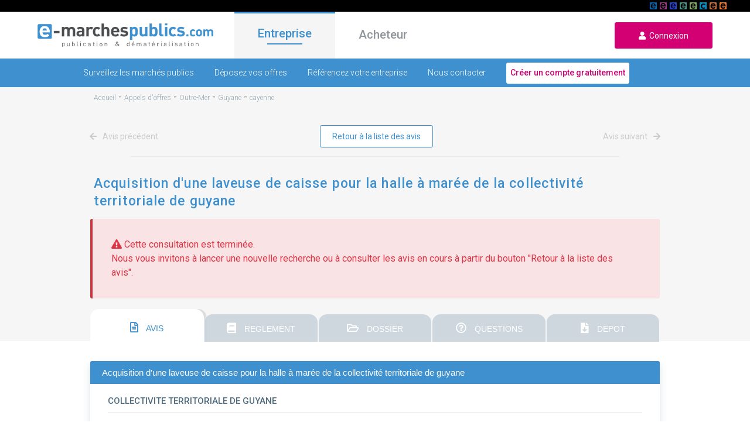

--- FILE ---
content_type: text/html; charset=UTF-8
request_url: https://www.e-marchespublics.com/appel-offre/outre-mer/guyane/cayenne/23-128483
body_size: 10188
content:
<!doctype html>
<html lang="fr" xmlns:og="http://ogp.me/ns#">
<head>

    <!-- Google Tag Manager -->
    <script>(function(w,d,s,l,i){w[l]=w[l]||[];w[l].push({'gtm.start':
                new Date().getTime(),event:'gtm.js'});var f=d.getElementsByTagName(s)[0],
            j=d.createElement(s),dl=l!='dataLayer'?'&l='+l:'';j.async=true;j.src=
            'https://www.googletagmanager.com/gtm.js?id='+i+dl;f.parentNode.insertBefore(j,f);
        })(window,document,'script','dataLayer','GTM-P9XV86SX');</script>
    <!-- End Google Tag Manager -->

    <!-- CMP Didomi / RGPD / Consignes Groupe / https://youtrack.dematis.com/issue/DG-3 -->
    <script type="text/javascript">window.gdprAppliesGlobally=true;(function(){function a(e){if(!window.frames[e]){if(document.body&&document.body.firstChild){var t=document.body;var n=document.createElement("iframe");n.style.display="none";n.name=e;n.title=e;t.insertBefore(n,t.firstChild)}
        else{setTimeout(function(){a(e)},5)}}}function e(n,r,o,c,s){function e(e,t,n,a){if(typeof n!=="function"){return}if(!window[r]){window[r]=[]}var i=false;if(s){i=s(e,t,n)}if(!i){window[r].push({command:e,parameter:t,callback:n,version:a})}}e.stub=true;function t(a){if(!window[n]||window[n].stub!==true){return}if(!a.data){return}
            var i=typeof a.data==="string";var e;try{e=i?JSON.parse(a.data):a.data}catch(t){return}if(e[o]){var r=e[o];window[n](r.command,r.parameter,function(e,t){var n={};n[c]={returnValue:e,success:t,callId:r.callId};a.source.postMessage(i?JSON.stringify(n):n,"*")},r.version)}}
            if(typeof window[n]!=="function"){window[n]=e;if(window.addEventListener){window.addEventListener("message",t,false)}else{window.attachEvent("onmessage",t)}}}e("__tcfapi","__tcfapiBuffer","__tcfapiCall","__tcfapiReturn");a("__tcfapiLocator");(function(e){
            var t=document.createElement("script");t.id="spcloader";t.type="text/javascript";t.async=true;t.src="https://sdk.privacy-center.org/"+e+"/loader.js?target="+document.location.hostname;t.charset="utf-8";var n=document.getElementsByTagName("script")[0];n.parentNode.insertBefore(t,n)})("649fa9b7-518f-42fe-ab3a-e75c5910ec0b")})();
    </script>

    <meta charset="utf-8">
    <meta http-equiv="X-UA-Compatible" content="IE=edge">
    <meta name="viewport" content="width=device-width,user-scalable=no">
    <title>
        Appel d&#039;offres: COLLECTIVITE TERRITORIALE DE GUYANE - E-marchespublics.com
    </title>
    <meta name="description" content="Visualisation d&#039;un appel d&#039;offres de l&#039;organisme COLLECTIVITE TERRITORIALE DE GUYANE, accès gratuit et réponse dématérialisée sécurisée."/>
    <meta property="og:title" content="Appel d&#039;offres: COLLECTIVITE TERRITORIALE DE GUYANE - E-marchespublics.com"/>
    <meta property="og:type" content="website"/>
    <meta property="og:url" content="https://www.e-marchespublics.com/appel-offre/outre-mer/guyane/cayenne/23-128483/"/>
    <meta property="og:image" content="/img/logo.png"/>
    <meta property="og:description" content="Visualisation d&#039;un appel d&#039;offres de l&#039;organisme COLLECTIVITE TERRITORIALE DE GUYANE, accès gratuit et réponse dématérialisée sécurisée."/>
    
    <link rel="shortcut icon" type="image/x-icon" href="/img/emp.ico">
    <link href="https://fonts.googleapis.com/css?family=Roboto:100,300,400,500" rel="stylesheet" media="all">
    <link rel="stylesheet" href="/css/bootstrap.min.css" media="all">
    <link rel="stylesheet" href="/css/jquery-ui.min.css" media="all">
    <link rel="stylesheet" href="/css/all.min.css" media="all">
    <link rel="stylesheet" href="/css/app.css" media="all">
            <link rel="stylesheet" href="/css/market.css" media="all">
    <link rel="stylesheet" href="/css/notice.css" media="all">
    <link rel="stylesheet" href="/css/eforms.css" media="all">
    <script src="https://www.google.com/recaptcha/api.js" async defer></script>

</head>

<body>
<!-- Google Tag Manager (noscript) -->
<noscript><iframe src="https://www.googletagmanager.com/ns.html?id=GTM-P9XV86SX"
                  height="0" width="0" style="display:none;visibility:hidden"></iframe></noscript>
<!-- End Google Tag Manager (noscript) -->

<header>
    <div id="linkSolutions" style="background: black; height: 20px; position: relative">
        <div style="margin: 0 40px;">
            <a href="https://www.e-stockagesecurise.com" target="_blank"><span id="picto_e-archiveslegales"></span></a>
            <a href="https://www.e-signaturesecurisee.com" target="_blank"><span id="picto_e-signaturesecurisee"></span></a>
            <a href="https://www.certidemat.com" target="_blank"><span id="picto_certidemat"></span></a>
            <a href="https://www.e-legalite.com" target="_blank"><span id="picto_e-legalite"></span></a>
            <a href="https://www.e-parapheurs.com" target="_blank"><span id="picto_e-parapheurs"></span></a>
            <a href="https://www.e-assemblees.com" target="_blank"><span id="picto_e-assemblees"></span></a>
            <a href="https://www.e-convocations.com" target="_blank"><span id="picto_e-convocations"></span></a>
            <a href="https://www.e-marchespublics.com" target="_blank"><span id="picto_e-marchespublics"></span></a>
            <span id="detailPicto" style="display: none;"><strong>&nbsp;&nbsp;</strong></span>
        </div>
    </div>


    <div class="navbar navbar-expand">
        <div class="d-flex">
            <div class="
                            burger
                                ">
                <i class="fas fa-bars" aria-hidden="true"></i>
            </div>
            <a href="/" class="navbar-brand">
                <img data-src="/img/logo.png" class="logo lazyload" alt="E-marchespublics plateforme de publication et de dématérialisation des appels d'offres">
            </a>
            <a href="/login" class="user">
                <i class="fas fa-user icon" aria-hidden="true"></i>
            </a>
        </div>
        <ul class="navbar-nav mr-auto">
            <li class="nav-item active">
                <a href="/" class="onglet active" id="entreprise">Entreprise</a>
            </li>
            <li class="nav-item">
                <a href="/acheteur" class="onglet " id="acheteur">Acheteur</a>
            </li>
        </ul>
        <form class="form-inline m-0">
            <a href="/login" id="loginurl" class="signup-button">
                <i aria-hidden="true" class="fas fa-user"></i>&nbsp;&nbsp;Connexion
            </a>
        </form>
    </div>
</header>
    <div class="contain entreprise">
        <div class="navbar navbar-bottom">
    <div id="sub-menu">
        <a href="/trouvez-appels-offres" class="
                            ">Surveillez les marchés publics</a>
        <a href="/repondre-a-un-marche-public-en-ligne" class="
                            ">Déposez vos offres</a>
        <a href="/presence-annuaire" class="
                            ">Référencez votre entreprise</a>
        <a href="/contact/entreprise" class="
                            ">Nous contacter</a>
       <a href="/enregistrement/entreprise" class="compte">
           <button type="submit" onclick="return tagAction(this, 'creer_compte', 'menu', 'entreprise', '1');">Créer un compte gratuitement</button>
       </a>
    </div>
</div>        <div class="emp-content">
            <div class="ariane">
                <ol vocab='https://schema.org/' typeof='BreadcrumbList'><li property='itemListElement' typeof='ListItem'><a property='item' typeof='WebPage' href='/'><span property='name'>Accueil</span></a><meta property='position' content='1'></li>&nbsp;-&nbsp;<li property='itemListElement' typeof='ListItem'><a property='item' typeof='WebPage' href='/appel-offre'><span property='name'>Appels d'offres</span></a><meta property='position' content='2'></li>&nbsp;-&nbsp;<li property='itemListElement' typeof='ListItem'><a property='item' typeof='WebPage' href='/appel-offre/outre-mer'><span property='name'>Outre-Mer</span></a><meta property='position' content='3'></li>&nbsp;-&nbsp;<li property='itemListElement' typeof='ListItem'><a property='item' typeof='WebPage' href='/appel-offre/outre-mer/guyane'><span property='name'>Guyane</span></a><meta property='position' content='4'></li>&nbsp;-&nbsp;<li property='itemListElement' typeof='ListItem'><a property='item' typeof='WebPage' href='/appel-offre/outre-mer/guyane/cayenne'><span property='name'>cayenne</span></a><meta property='position' content='5'></li>
            </div>
        </div>
        <div class="paginate-box">
    <div class="">
        <div class="navigate mb-0">
                            <a href="#" class="navigate-link-l navigate-link-disable">
                    <i aria-hidden="true" class="fas fa-arrow-left"></i>
                    Avis précédent
                </a>
                        <button class="extra-button ml-0 return_list">
                Retour à la liste des avis
            </button>
                            <a href="#" class="navigate-link-r navigate-link-disable">
                    Avis suivant
                    <i aria-hidden="true" class="fas fa-arrow-right"></i>
                </a>
                    </div>
    </div>
</div>
        <div class="emp-content">
            <div class="search">
                <span
                    id="dataHolder"
                    data-notice_type="AAPC"
                    data-from_search="1"
                    data-disabled_tabs="[1,2,3,4]"
                    data-csrf="dqv6qWe8EtTcMlsvnyxJ54gEO9YYrrLaH0vha8f8"
                ></span>

                <div class="container-separate"></div>

                <h1 class="search-h noselect">Acquisition d&#039;une laveuse de caisse pour la halle à marée de la collectivité territoriale de guyane</h1>
            </div>
        </div>
                    <div>
                <p class="text-danger alert alert-danger" style="margin: 0 12%;">
                    <i aria-hidden="true" class="coll-ico fas fa-exclamation-triangle"></i>
                    Cette consultation est terminée.<br>
                    <span>Nous vous invitons à lancer une nouvelle recherche ou à consulter les avis en cours à partir du bouton "Retour à la liste des avis".</span>
                </p>
            </div>
        
        
            <div class="result-display">
                <div class="display-right">
                    <div id="tabs" class="ui-tabs ui-widget ui-corner-all ui-widget-content">
                        <ul class="ui-tabs-nav ui-corner-all ui-helper-reset ui-helper-clearfix ui-widget-header">

                            <li class="ui-tabs-tab ui-corner-top ui-tab">
                                <a href="#tabs-1" class="tab-title">
                                    <i aria-hidden="true" class="far fa-file-alt"></i>
                                    AVIS
                                </a>
                            </li>
                                                            <li class="ui-tabs-tab ui-corner-top ui-tab">
                                    <a
                                        href="/notices/tab/rc/" class="tab-title"
                                        id="tabs-link-rc"
                                    >
                                        <i aria-hidden="true" class="fas fa-book"></i>
                                        REGLEMENT
                                    </a>
                                </li>
                                <li class="ui-tabs-tab ui-corner-top ui-tab">
                                    <a href="#tabs-3" class="tab-title">
                                        <i aria-hidden="true" class="far fa-folder-open"></i>
                                        DOSSIER
                                    </a>
                                </li>
                                <li class="ui-tabs-tab ui-corner-top ui-tab">
                                    <a href="#tabs-4" class="tab-title">
                                        <i aria-hidden="true" class="far fa-question-circle"></i>
                                        QUESTIONS
                                    </a>
                                </li>
                                <li class="ui-tabs-tab ui-corner-top ui-tab">
                                    <a href="#tabs-5" class="tab-title">
                                        <i aria-hidden="true" class="fas fa-file-download"></i>
                                        DEPOT
                                    </a>
                                </li>
                                                    </ul>

                        <div class="container-body">
                            <div style="padding: 17px 0;"></div>
                            <div class="box">
                                <div class="box-header">
                                    <div class="box-header-title noselect">
                                        Acquisition d&#039;une laveuse de caisse pour la halle à marée de la collectivité territoriale de guyane
                                    </div>
                                </div>
                                <div class="box-body">
                                    <div class="box-body-top">
                                        COLLECTIVITE TERRITORIALE DE GUYANE
                                        <div class="body-top-action">
                                                                                    </div>
                                    </div>
                                    <div class="body-middle">
                                        <div class="col1">
                                            <p>
                                                <i
                                                    aria-hidden="true" class="coll-ico fas fa-map-marker-alt"
                                                    class="notice-ico"
                                                ></i>
                                                97307 CAYENNE
                                            </p>
                                            <p><i aria-hidden="true" class="coll-ico far fa-file-alt"></i>
                                                Fourniture - Procédure Adaptée
                                            </p>
                                                                                    </div>
                                        <div class="col2">
                                                                                                                                                                                                <p>
                                                        <i aria-hidden="true" class="coll-ico far fa-clock"></i>
                                                        Date limite de l'offre :
                                                        <span class="pink">
                                                    02/10/2023 à 12h00
                                                            (Heure métropole)
                                                </span>
                                                    </p>
                                                                                            
                                        </div>
                                        <div class="col3 text-right">
                                                                                    </div>
                                    </div>
                                </div>
                            </div>

                            <div id="tabs-1" class="box ui-tabs-panel ui-corner-bottom ui-widget-content">
                                <div class="box">
    <div class="box-header">
        <div class="box-header-title" style="display: flex;">
                            <div>Avis initial</div>
                                                                            <a href="/appel-offre/outre-mer/guyane/cayenne/23-132408">
                            <span class="badge badge-notice">Avis rectificatif</span>
                        </a>
                                                                                    </div>
    </div>
    <div class="html">
                    <div class="login-already">
                <div class="login-content">
                    Cet avis provient d'une source externe, veuillez vous identifier pour le consulter.
                    <div class="mt-4 mb-5 mobile-buttons">
    <a href="https://private.e-marchespublics.com/societe/avis_boamp_23-128483.html" class="extra-button ml-0" target="_blank" id="link-login">
        Je me connecte
    </a>
    <a class="signup-button" href="/enregistrement/entreprise" target="_blank" role="button">
        Je m'inscris
    </a>
</div>

                </div>
            </div>
            </div>
</div>
                            </div>

                                                            <div id="tabs-3" class="box ui-tabs-panel ui-corner-bottom ui-widget-content">
                                    <div class="box-header">
    <div class="box-header-title">Dossier de consultation</div>
</div>
<div class="html">
            Dossier de consulation indisponible.
    </div>
<div class="login-anonym"></div>


                                </div>
                                <div id="tabs-4" class="box ui-tabs-panel ui-corner-bottom ui-widget-content">
                                    <div class="box-header">
    <div class="box-header-title">Questions / réponses</div>
</div>
<div class="html">
            L'accès aux questions / réponses n'est pas actif
    </div>
                                </div>
                                <div id="tabs-5" class="box ui-tabs-panel ui-corner-bottom ui-widget-content">
                                    <div class="box-header">
    <div class="box-header-title">Dépôt de dossier</div>
</div>
<div class="html">
            L'accès au dépôt n'est pas actif
    </div>
                                </div>
                                                    </div>

                    </div><!-- end tab -->
                    <div class="paginate-footer">
                        <div class="paginate-box">
    <div class="">
        <div class="navigate mb-0">
                            <a href="#" class="navigate-link-l navigate-link-disable">
                    <i aria-hidden="true" class="fas fa-arrow-left"></i>
                    Avis précédent
                </a>
                        <button class="extra-button ml-0 return_list">
                Retour à la liste des avis
            </button>
                            <a href="#" class="navigate-link-r navigate-link-disable">
                    Avis suivant
                    <i aria-hidden="true" class="fas fa-arrow-right"></i>
                </a>
                    </div>
    </div>
</div>
                    </div>

                    <div class="emp-content">
                        <div class="container-separate"></div>
                    </div>

                    <div class="white">
                        <div class="emp-content">
                            <h2 class="notice-close">Avis à proximité :</h2>
                            <div class="slideshow">
                                                                    <i aria-hidden="true" class="fas fa-angle-left" data-dir="prev"></i>
                                                                                                                <div
                                            class="slide-element" data-number="1"
                                            style="overflow: hidden;"
                                        >
                                            <h6>Societe Publique Locale Colibri</h6>
                                            <div class="coll-separate"></div>
                                            <div class="element-content">
                                                <p class="noselect">MARCHE PUBLIC DE FOURNITURE D&#039;ACQUISITION RENAULT TRUCKS D 26 WIDE P6X2 BOM 320E6 - PTAC 26 T / PTRA 26 T</p>
                                            </div>
                                            <p class="element-date">
                                                Date limite de dépôt :<br>
                                                05/02/2026 à 17h00
                                            </p>
                                                                                                                                                <p class="metropole">Heure métropole</p>
                                                                                            

                                            <button
                                                class="extra-button"
                                                onclick="window.document.location='/appel-offre/outre-mer/guyane/saint-laurent-du-maroni/1141334/36221'"
                                            >
                                                Plus d'informations
                                            </button>

                                        </div>
                                                                                                                    <div
                                            class="slide-element" data-number="2"
                                            style="overflow: hidden; display: none;"
                                        >
                                            <h6>Societe Publique Locale Colibri</h6>
                                            <div class="coll-separate"></div>
                                            <div class="element-content">
                                                <p class="noselect">Fourniture de carburant et installation d&#039;une cuve de stockage à accès par badge biométrique - SPL COLIBRI</p>
                                            </div>
                                            <p class="element-date">
                                                Date limite de dépôt :<br>
                                                23/02/2026 à 17h00
                                            </p>
                                                                                                                                                <p class="metropole">Heure métropole</p>
                                                                                            

                                            <button
                                                class="extra-button"
                                                onclick="window.document.location='/appel-offre/outre-mer/guyane/saint-laurent-du-maroni/1140948/36221'"
                                            >
                                                Plus d'informations
                                            </button>

                                        </div>
                                                                                                                    <div
                                            class="slide-element" data-number="3"
                                            style="overflow: hidden; display: none;"
                                        >
                                            <h6>S.I.F.A.G.</h6>
                                            <div class="coll-separate"></div>
                                            <div class="element-content">
                                                <p class="noselect">Mise en oeuvre de la politique biodiversité de la SIFAG avec prestations de conseil et d&#039;assistance à maîtrise d&#039;ouvrage</p>
                                            </div>
                                            <p class="element-date">
                                                Date limite de dépôt :<br>
                                                20/02/2026 à 20h00
                                            </p>
                                                                                                                                                <p class="metropole">Heure métropole</p>
                                                                                            

                                            <button
                                                class="extra-button"
                                                onclick="window.document.location='/appel-offre/outre-mer/guyane/remire-montjoly/1141380/32949'"
                                            >
                                                Plus d'informations
                                            </button>

                                        </div>
                                                                                                                    <div
                                            class="slide-element" data-number="4"
                                            style="overflow: hidden; display: none;"
                                        >
                                            <h6>Commune de Saul</h6>
                                            <div class="coll-separate"></div>
                                            <div class="element-content">
                                                <p class="noselect">Marché de travaux de restauration de l&#039;église Saint-Antoine de Padoue classée monument historique à Saül</p>
                                            </div>
                                            <p class="element-date">
                                                Date limite de dépôt :<br>
                                                16/02/2026 à 21h00
                                            </p>
                                                                                                                                                <p class="metropole">Heure métropole</p>
                                                                                            

                                            <button
                                                class="extra-button"
                                                onclick="window.document.location='/appel-offre/outre-mer/guyane/saul/1140517/30989'"
                                            >
                                                Plus d'informations
                                            </button>

                                        </div>
                                                                                                                    <div
                                            class="slide-element" data-number="5"
                                            style="overflow: hidden; display: none;"
                                        >
                                            <h6>Cté des Communes de l&#039;Est Guyanais</h6>
                                            <div class="coll-separate"></div>
                                            <div class="element-content">
                                                <p class="noselect">ACQUISITION D&#039;UN MINI TRACTEUR AGRICOLE AVEC CHARGEUR FRONTALE ET UN GODET DE TERRE</p>
                                            </div>
                                            <p class="element-date">
                                                Date limite de dépôt :<br>
                                                30/01/2026 à 16h00
                                            </p>
                                                                                                                                                <p class="metropole">Heure métropole</p>
                                                                                            

                                            <button
                                                class="extra-button"
                                                onclick="window.document.location='/appel-offre/outre-mer/guyane/saint-georges-de-loyapock/1140365/7539'"
                                            >
                                                Plus d'informations
                                            </button>

                                        </div>
                                                                                                                    <div
                                            class="slide-element" data-number="6"
                                            style="overflow: hidden; display: none;"
                                        >
                                            <h6>Mairie de Maripa-Soula</h6>
                                            <div class="coll-separate"></div>
                                            <div class="element-content">
                                                <p class="noselect">Phase travaux de la Maison de l&#039;agriculture et de la biodiversité</p>
                                            </div>
                                            <p class="element-date">
                                                Date limite de dépôt :<br>
                                                16/02/2026 à 20h00
                                            </p>
                                                                                                                                                <p class="metropole">Heure métropole</p>
                                                                                            

                                            <button
                                                class="extra-button"
                                                onclick="window.document.location='/appel-offre/outre-mer/guyane/maripa-soula/1139474/6302'"
                                            >
                                                Plus d'informations
                                            </button>

                                        </div>
                                                                                                                    <div
                                            class="slide-element" data-number="7"
                                            style="overflow: hidden; display: none;"
                                        >
                                            <h6>Mairie de Maripa-Soula</h6>
                                            <div class="coll-separate"></div>
                                            <div class="element-content">
                                                <p class="noselect">Réalisation d&#039;un forage agricole pour le développement de service d&#039;irrigation sur le Pôle agricole de Maripa-Soula</p>
                                            </div>
                                            <p class="element-date">
                                                Date limite de dépôt :<br>
                                                16/02/2026 à 20h00
                                            </p>
                                                                                                                                                <p class="metropole">Heure métropole</p>
                                                                                            

                                            <button
                                                class="extra-button"
                                                onclick="window.document.location='/appel-offre/outre-mer/guyane/maripa-soula/1139543/6302'"
                                            >
                                                Plus d'informations
                                            </button>

                                        </div>
                                                                                                                    <div
                                            class="slide-element" data-number="8"
                                            style="overflow: hidden; display: none;"
                                        >
                                            <h6>Mairie de Papaïchton</h6>
                                            <div class="coll-separate"></div>
                                            <div class="element-content">
                                                <p class="noselect">Mission de maîtrise d&#039;oeuvre pour la construction d&#039;une couverture pour le plateau sportif de l&#039;école Gran Man Tolinga</p>
                                            </div>
                                            <p class="element-date">
                                                Date limite de dépôt :<br>
                                                10/02/2026 à 16h00
                                            </p>
                                                                                                                                                <p class="metropole">Heure métropole</p>
                                                                                            

                                            <button
                                                class="extra-button"
                                                onclick="window.document.location='/appel-offre/outre-mer/guyane/papaichton/1139321/1753'"
                                            >
                                                Plus d'informations
                                            </button>

                                        </div>
                                                                                                                    <div
                                            class="slide-element" data-number="9"
                                            style="overflow: hidden; display: none;"
                                        >
                                            <h6>Mairie de Saint Georges de l&#039;Oyapock</h6>
                                            <div class="coll-separate"></div>
                                            <div class="element-content">
                                                <p class="noselect">OP 171 MARCHE N°23.013 ASSISTANCE A MAITRISE D&#039;OUVRAGE POUR LA
CONSTRUCTION DE LA MEDIATHEQUE</p>
                                            </div>
                                            <p class="element-date">
                                                Date limite de dépôt :<br>
                                                27/01/2026 à 16h00
                                            </p>
                                                                                                                                                <p class="metropole">Heure métropole</p>
                                                                                            

                                            <button
                                                class="extra-button"
                                                onclick="window.document.location='/appel-offre/outre-mer/guyane/saint-georges-de-loyapock/1138977/7439'"
                                            >
                                                Plus d'informations
                                            </button>

                                        </div>
                                                                                                                    <div
                                            class="slide-element" data-number="10"
                                            style="overflow: hidden; display: none;"
                                        >
                                            <h6>Commune de Saul</h6>
                                            <div class="coll-separate"></div>
                                            <div class="element-content">
                                                <p class="noselect">Travaux de remise en état de l&#039;école de Saül et finalisation de sa construction</p>
                                            </div>
                                            <p class="element-date">
                                                Date limite de dépôt :<br>
                                                04/02/2026 à 21h00
                                            </p>
                                                                                                                                                <p class="metropole">Heure métropole</p>
                                                                                            

                                            <button
                                                class="extra-button"
                                                onclick="window.document.location='/appel-offre/outre-mer/guyane/saul/1138498/30989'"
                                            >
                                                Plus d'informations
                                            </button>

                                        </div>
                                                                                                                <i aria-hidden="true" class="fas fa-angle-right" data-dir="next"></i>
                                                            </div>
                        </div>
                    </div>

                    <div class="emp-content">
                        <div class="container-separate"></div>
                    </div>
                    <div class="white">
                        <div class="emp-content">
    <div class="under-results">
        <div class="under-overlap">
            <img class="lazyload img" data-src="/img/pyramid.jpg" alt="Pyramide">
            <div>
                <h6>Besoin d'aide</h6>
                <a href="/faq">Voir les questions fréquentes.</a><br>
            </div>
        </div>
        <div class="under-table">
            <div class="under-1">
                <h6>Vos bénéfices</h6>
                <ul>
                    <li><i aria-hidden="true" class="fas fa-search"></i>Trouver des appels d'offres</li>
                    <li><i aria-hidden="true" class="fas fa-download"></i>Télécharger des dossiers de consultation</li>
                    <li><i aria-hidden="true" class="far fa-file-alt"></i>Déposez votre candidature en 5 minutes</li>
                    <li><i aria-hidden="true" class="fas fa-file-upload"></i>Répondez aux offres électroniquement</li>
                    <li><i aria-hidden="true" class="far fa-list-alt"></i>Soyez présent dans l'annuaire</li>
                </ul>
                <div class="under-buttons">
                    <a href="/enregistrement/entreprise"><button class="extra-button">Je m'inscris</button></a>
                    <a href="/trouvez-appels-offres"><button class="extra-button">En savoir plus</button></a>
                </div>
            </div>
            <div class="under-2">
                <img class="lazyload img" data-src="/img/glass.jpg" alt="Verre">
            </div>
        </div>
    </div>
</div>                    </div>

                </div><!-- end display right -->
            </div>
            <!-- Modal -->
<div class="modal fade" id="sendMail" tabindex="-1" role="dialog" aria-labelledby="sendMail" aria-hidden="true">
    <div class="modal-dialog" role="document">
        <div class="modal-content">
            <div class="modal-header">
                <h5 class="modal-title" id="exampleModalLabel">
                    Partager l'avis par mail
                </h5>
                <button type="button" class="close" data-dismiss="modal" aria-label="Close">
                    <span aria-hidden="true">&times;</span>
                </button>
            </div>
            <div class="modal-body">
                <form id="form-forward-notice">
                    <input type="hidden" name="_token" value="dqv6qWe8EtTcMlsvnyxJ54gEO9YYrrLaH0vha8f8">                    <div class="form-group mb-0">
                        <label for="to" class="col-form-label">Destinataire :</label>
                        <input
                            type="text" class="form-control" id="to-name" name="to"
                            placeholder="Adresse mail du destinataire"
                        >

                        <label for="from" class="col-form-label">Expéditeur :</label>
                        <input
                            type="text" class="form-control" id="from" name="from"
                            placeholder="Votre adresse mail"
                        >

                        <label for="subject" class="col-form-label">Sujet :</label>
                        <input
                            type="text" class="form-control" id="subject" name="subject"
                            value="Invitation à consulter un avis sur le site E-marchespublics.com"
                        >

                        <label for="msg" class="col-form-label">Message :</label>
                        <textarea
                            class="form-control" name="comment"
                            id="msg"
                        ></textarea>

                        <input type="hidden" name="url" value="http://www.e-marchespublics.com/appel-offre/outre-mer/guyane/cayenne/23-128483">

                    </div>

                    <div class="form-group mb-0">
                        <div class="g-recaptcha" data-sitekey="6LeEM3sUAAAAAKLYPaE0Q_JNHwqX1RuHIFJ7GV4S"></div>
                    </div>
                    <div class="form-group mb-0">
                        <div class="error"></div>
                    </div>
                    <div class="modal-footer">
                        <button id="btn-send-forward-notice" class="signup-button">Envoyer</button>
                    </div>
                </form>
            </div>
        </div>
    </div>
</div>

            </div><!-- end container -->

    <div
        id="php-datas"
        csrf-token="dqv6qWe8EtTcMlsvnyxJ54gEO9YYrrLaH0vha8f8"
    ></div>

<div>
        
        <div class="dark-grey">
            <div class="emp-content">
                <div class="slideshow bottom">
                    <i aria-hidden="true" class="fas fa-angle-left" data-dir="prev"></i>
                    <div class="slide-element float-l" data-number="1">
                        <i aria-hidden="true" class="far fa-building" style="color: white;"></i>
                        <span class="resume">
                            <strong>977 806</strong>
                            &nbsp;entreprises enregistrées
                        </span>
                    </div>
                    <div class="slide-element display-middle" data-number="2" style="display: none;">
                        <a
                                href="https://www.acpm.fr/Support-Numerique/site/e-marchespublics-com" target="_blank"
                                class="element-link-a">
                            <img class="lazyload" data-src="/img/LOGO_ACPM.png" alt="ACPM">
                            <span class="resume">
                                Voir l'audience certifiée ACPM-OJD
                            </span>
                        </a>
                    </div>
                    <div class="slide-element float-r" data-number="3" style="display: none;">
                        <i aria-hidden="true" class="fas fa-download" style="color: white;"></i>
                        <span class="resume">
                            <strong>56 856 994</strong>
                            &nbsp;dossiers téléchargés
                        </span>
                    </div>
                    <i aria-hidden="true" class="fas fa-angle-right" data-dir="next"></i>
                </div>
            </div>
        </div>
    </div>
<footer>
    <div class="footer-margin">
        <div class="footer-menu">
            <div class="footer-menu-col">
                <div class="entreprise-col">
                    <h6><a href="/">Entreprise</a></h6><br>
                    <a href="/trouvez-appels-offres">Surveillez les marchés publics</a><br><br>
                    <a href="/repondre-a-un-marche-public-en-ligne">Déposez vos offres</a><br><br>
                    <a href="/presence-annuaire">Référencez votre entreprise</a><br><br>
                    <a href="/contact/entreprise">Nous contacter</a>
                    <br><br>
                </div>
                <div class="acheteur-col">
                    <h6><a href="/acheteur">Acheteur</a></h6><br>
                    <a href="/publiez-avis">Publiez vos avis</a><br><br>
                    <a href="/dematerialisez">Dématérialisez vos marchés</a><br><br>
                    <a href="/sourcing">Sourcing</a><br><br>
                    <a href="/contact/acheteur">Nous contacter</a>
                    <br><br>
                </div>
            </div>
            <div class="footer-menu-col">
                <div class="solutions-col" style="width: 50%;">
                    <h6>Nos solutions</h6><br>
                    <a href="https://www.e-marchespublics.com" target="_blank">
                        <img class="lazyload" data-src="/img/logo-emp.svg" alt="E-marchespublics" style="height: 25px;">
                    </a>
                    <br><br>
                    <a href="https://www.e-convocations.com/" target="_blank">
                        <img class="lazyload" data-src="/img/logo-ecv.svg" alt="E-convocations">
                    </a>
                    <br><br>
                    <a href="https://www.e-assemblees.com" target="_blank">
                        <img class="lazyload" data-src="/img/logo-eas.svg" alt="E-assemblees">
                    </a>
                    <br><br>
                    <a href="https://www.e-parapheurs.com" target="_blank">
                        <img class="lazyload" data-src="/img/logo-eph.svg" alt="E-parapheurs">
                    </a>
                </div>
                <div class="solutions-col" style="margin-top: 3rem;">
                    <a href="https://www.e-legalite.com" target="_blank">
                        <img class="lazyload" data-src="/img/logo-elg.svg" alt="E-legalite">
                    </a>
                    <br><br>
                    <a href="https://www.e-signaturesecurisee.com" target="_blank">
                        <img class="lazyload" data-src="/img/logo-ess.svg" alt="E-signaturesecurisee">
                    </a>
                    <br><br>
                    <a href="https://www.e-facteur.com" target="_blank">
                        <img class="lazyload" data-src="/img/logo-lre.svg" alt="E-facteur">
                    </a>
                    <br><br>
                    <a href="https://www.certidemat.com" target="_blank">
                        <img class="lazyload" data-src="/img/logo-cdt.svg" alt="Certidemat" style="height: 32px;">
                    </a>
                </div>
            </div>
        </div>

        <div class="social mt-3">
            <div class="d-flex">
                <h6>Suivez-nous sur les réseaux sociaux : </h6>
                <a href="https://twitter.com/emarchespublics?lang=fr" target="_blank">
                    <img class="lazyload" data-src="/icons/Twitter.png" alt="Twitter">
                </a>
                <a href="https://fr.linkedin.com/company/dematis" target="_blank">
                    <img class="lazyload" data-src="/icons/Linkedin.png" alt="Linkedin">
                </a>
            </div>
            <div class="reforest">
                <a href="https://www.reforestaction.com/contributeur/dematis" target="_blank">
                    <img class="reforest-img lazyload" data-src="/img/reforest-logo.png" alt="reforest-action">
                </a>
                &nbsp;-&nbsp;
                <a href="https://www.reforestaction.com/contributeur/dematis" target="_blank">
                    Dematis s'engage pour la planète
                </a>.
            </div>
        </div>

        <div class="copyrights">
            <div class="text-left">
                2003-2026&nbsp;
                <i aria-hidden="true" class="far fa-copyright"></i>&nbsp;
                <a href="https://dematis.com/" style="text-decoration: none !important;">
                    <img class="lazyload" data-src="/img/logo.svg"
                         style="width: 65px; position: relative; top: -2px;"
                         alt="Dematis">
                </a>
                .&nbsp;Tous&nbsp;droits&nbsp;réservés
            </div>
            <div class="text-right">
                <a href="/faq">FAQ</a>&nbsp;|&nbsp;
                <a href="/recrutement">Rejoignez-nous</a>&nbsp;|&nbsp;
                <a href="https://www.dematis.com/cgu/">Conditions générales d'utilisation </a>&nbsp;|&nbsp;
                <a href="https://www.dematis.com/politique-de-confidentialite/" target="_blank">Politique&nbsp;de&nbsp;confidentialité</a>&nbsp;|&nbsp;
                <a href="https://www.dematis.com/charte-cookies/" target="_blank">Cookies</a>&nbsp;|&nbsp;
                <a href="/market/search">Recherche</a>&nbsp;|&nbsp;
                <a href="https://dematis.com" target="_blank">Fourni&nbsp;par&nbsp;Dematis</a>
            </div>
        </div>

        <div class="copyrights-mobile" style="display: none;">
            <div class="d-flex" style="display: block !important;">
                <h6 style="font-size: 13px !important;">Suivez-nous sur les réseaux sociaux : </h6>
                <a href="https://twitter.com/emarchespublics?lang=fr" target="_blank" style="margin: 0 10px;">
                    <img class="lazyload" data-src="/icons/Twitter.png" alt="Twitter" style="width: 30px;">
                </a>
                <a href="https://fr.linkedin.com/company/dematis" target="_blank" style="margin: 0 10px;">
                    <img class="lazyload" data-src="/icons/Linkedin.png" alt="Linkedin" style="width: 30px;">
                </a>
            </div><br>
            <a href="/recrutement" class="device-mobile">Rejoignez-nous</a>
            <a href="/mentionlegale">Mentions&nbsp;légales</a>
            <a href="https://site.dematis.com/politiqueconfidentialite.php" target="_blank">Politique&nbsp;de&nbsp;confidentialité</a>
            <a href="https://site.dematis.com/chartecookies.php" target="_blank">Cookies</a>
            <a href="/market/search">Recherche</a>
            <a href="https://site.dematis.com" target="_blank">Fourni&nbsp;par&nbsp;Dematis</a>
            <div>
                2003-2026&nbsp;
                <i aria-hidden="true" class="far fa-copyright"></i>&nbsp;
                <a href="https://dematis.com/">
                    <img class="lazyload" data-src="/img/logo.svg"
                         style="width: 65px; position: relative; top: -2px;"
                         alt="Dematis">
                </a>
                .&nbsp;Tous&nbsp;droits&nbsp;réservés
            </div>
        </div>
    </div>
</footer>
<div>
                                                    </div>


















<script src="/js/jquery-3.3.1.min.js"></script>
<script src="/js/jquery-ui.min.js"></script>
<script type="text/javascript" src="/js/app.js" async></script>
<script type="text/javascript" src="/js/picto.js" async></script>
<script type="text/javascript" src="/js/bootstrap.min.js" async></script>
<script type="text/javascript" src="/js/lazysizes.min.js" async></script>
    <script src="https://www.google.com/recaptcha/api.js" async defer></script>
    <script type="text/javascript" src="/js/notice.js" async></script>
    <script type="text/javascript" src="/js/clamp.js"></script>
    <script type="text/javascript" src="/js/serialize.js"></script>
    <script type="text/javascript">

        function setNoticeRead() {
                    }

        function checkSeeNoticeCaptcha(token) {
            $.ajax({
                method: 'POST',
                url: '/check-google-captcha',
                data: {
                    "session" : "noticesSeenByHuman",
                    "g-recaptcha-response": token,
                    "_token": $("#php-datas").attr("csrf-token")
                },
                dataType: 'json',
                success: function (datas) {
                    location.reload();
                }
            })
        }

        $(document).ready(function () {
            dataHolder = $('#dataHolder');
            csrf = dataHolder.data('csrf');
            activeTab = 0;
            askedTab = window.location.hash.substr(-1) - 1
            if (askedTab > -1 && askedTab < 6) {
                activeTab = askedTab;
            }

            //Notice statistics
            if (activeTab == 0) {
                setNoticeRead();
            }
            $("#tabs").tabs({
                disabled: dataHolder.data('disabled_tabs'),
                active: activeTab,
                activate: function (event, ui) {
                    var tabs = $("#tabs").tabs("option", "active");
                    if (tabs == 0) {
                        setNoticeRead();
                    }
                }
            });
            //End Notice statistics

            //force to top when direct access on tabs other than first
            $('html,body').animate({scrollTop: 0}, 400);

            $('select').each(function () {
                $(this).selectmenu();
            });

            //BACK BUTTON HANDLE
            $('.return_list').on("click", function () {
                if (dataHolder.data('notice_type') == 'ATTR') {
                    window.location = "/attribution";
                } else {
                    window.location = "/appel-offre";
                }
            });


            if ($('input[name=notice_type]').val() === 'ATTRIB') {
                $('#return').html($('#return').html() + ' d\'attribution');
            }

            // Limit h1' objects on 2 lines
            $('.search-h').each(function (index, element) {
                clamp(element, 2, 'blue-on-grey');
            });

            // Limit headers' objects on 2 lines
            $('.box-header-title').each(function (index, element) {
                clamp(element, 2, 'white-on-blue');
            });

            // Limit prox notice's object on 3 lines
            $('.element-content').children('p').each(function (index, element) {
                clamp(element, 3, 'darkgrey-on-grey');
            });

            $("#btn-send-forward-notice").click(function (e) {

                e.preventDefault();

                $.ajax({
                    method: 'POST',
                    url: '/contact/forward/notice',
                    data: $("#form-forward-notice").serializeObject(),
                    success: function (datas) {
                        location.reload();
                    },
                    error: function (datas) {
                        $("#form-forward-notice div.error").addClass("alert alert-danger")
                            .html("Le formulaire n'est pas valide");
                    }
                })
            })
        });

    </script>
<!--
*************************************************************************************************************************
 Start of Tawk.to Script
*************************************************************************************************************************
-->

<!--Start of Tawk.to Script-->
<script type="text/javascript">
    var Tawk_API=Tawk_API||{}, Tawk_LoadStart=new Date();
    (function(){
        var s1=document.createElement("script"),s0=document.getElementsByTagName("script")[0];
        s1.async=true;
        s1.src='https://embed.tawk.to/585a677bf9976a1964df8029/default';
        s1.charset='UTF-8';
        s1.setAttribute('crossorigin','*');
        s0.parentNode.insertBefore(s1,s0);
    })();
</script>
<!--End of Tawk.to Script-->


</body>
</html>


--- FILE ---
content_type: text/html; charset=utf-8
request_url: https://www.google.com/recaptcha/api2/anchor?ar=1&k=6LeEM3sUAAAAAKLYPaE0Q_JNHwqX1RuHIFJ7GV4S&co=aHR0cHM6Ly93d3cuZS1tYXJjaGVzcHVibGljcy5jb206NDQz&hl=en&v=PoyoqOPhxBO7pBk68S4YbpHZ&size=normal&anchor-ms=20000&execute-ms=30000&cb=b0gzp0q8xvn8
body_size: 49342
content:
<!DOCTYPE HTML><html dir="ltr" lang="en"><head><meta http-equiv="Content-Type" content="text/html; charset=UTF-8">
<meta http-equiv="X-UA-Compatible" content="IE=edge">
<title>reCAPTCHA</title>
<style type="text/css">
/* cyrillic-ext */
@font-face {
  font-family: 'Roboto';
  font-style: normal;
  font-weight: 400;
  font-stretch: 100%;
  src: url(//fonts.gstatic.com/s/roboto/v48/KFO7CnqEu92Fr1ME7kSn66aGLdTylUAMa3GUBHMdazTgWw.woff2) format('woff2');
  unicode-range: U+0460-052F, U+1C80-1C8A, U+20B4, U+2DE0-2DFF, U+A640-A69F, U+FE2E-FE2F;
}
/* cyrillic */
@font-face {
  font-family: 'Roboto';
  font-style: normal;
  font-weight: 400;
  font-stretch: 100%;
  src: url(//fonts.gstatic.com/s/roboto/v48/KFO7CnqEu92Fr1ME7kSn66aGLdTylUAMa3iUBHMdazTgWw.woff2) format('woff2');
  unicode-range: U+0301, U+0400-045F, U+0490-0491, U+04B0-04B1, U+2116;
}
/* greek-ext */
@font-face {
  font-family: 'Roboto';
  font-style: normal;
  font-weight: 400;
  font-stretch: 100%;
  src: url(//fonts.gstatic.com/s/roboto/v48/KFO7CnqEu92Fr1ME7kSn66aGLdTylUAMa3CUBHMdazTgWw.woff2) format('woff2');
  unicode-range: U+1F00-1FFF;
}
/* greek */
@font-face {
  font-family: 'Roboto';
  font-style: normal;
  font-weight: 400;
  font-stretch: 100%;
  src: url(//fonts.gstatic.com/s/roboto/v48/KFO7CnqEu92Fr1ME7kSn66aGLdTylUAMa3-UBHMdazTgWw.woff2) format('woff2');
  unicode-range: U+0370-0377, U+037A-037F, U+0384-038A, U+038C, U+038E-03A1, U+03A3-03FF;
}
/* math */
@font-face {
  font-family: 'Roboto';
  font-style: normal;
  font-weight: 400;
  font-stretch: 100%;
  src: url(//fonts.gstatic.com/s/roboto/v48/KFO7CnqEu92Fr1ME7kSn66aGLdTylUAMawCUBHMdazTgWw.woff2) format('woff2');
  unicode-range: U+0302-0303, U+0305, U+0307-0308, U+0310, U+0312, U+0315, U+031A, U+0326-0327, U+032C, U+032F-0330, U+0332-0333, U+0338, U+033A, U+0346, U+034D, U+0391-03A1, U+03A3-03A9, U+03B1-03C9, U+03D1, U+03D5-03D6, U+03F0-03F1, U+03F4-03F5, U+2016-2017, U+2034-2038, U+203C, U+2040, U+2043, U+2047, U+2050, U+2057, U+205F, U+2070-2071, U+2074-208E, U+2090-209C, U+20D0-20DC, U+20E1, U+20E5-20EF, U+2100-2112, U+2114-2115, U+2117-2121, U+2123-214F, U+2190, U+2192, U+2194-21AE, U+21B0-21E5, U+21F1-21F2, U+21F4-2211, U+2213-2214, U+2216-22FF, U+2308-230B, U+2310, U+2319, U+231C-2321, U+2336-237A, U+237C, U+2395, U+239B-23B7, U+23D0, U+23DC-23E1, U+2474-2475, U+25AF, U+25B3, U+25B7, U+25BD, U+25C1, U+25CA, U+25CC, U+25FB, U+266D-266F, U+27C0-27FF, U+2900-2AFF, U+2B0E-2B11, U+2B30-2B4C, U+2BFE, U+3030, U+FF5B, U+FF5D, U+1D400-1D7FF, U+1EE00-1EEFF;
}
/* symbols */
@font-face {
  font-family: 'Roboto';
  font-style: normal;
  font-weight: 400;
  font-stretch: 100%;
  src: url(//fonts.gstatic.com/s/roboto/v48/KFO7CnqEu92Fr1ME7kSn66aGLdTylUAMaxKUBHMdazTgWw.woff2) format('woff2');
  unicode-range: U+0001-000C, U+000E-001F, U+007F-009F, U+20DD-20E0, U+20E2-20E4, U+2150-218F, U+2190, U+2192, U+2194-2199, U+21AF, U+21E6-21F0, U+21F3, U+2218-2219, U+2299, U+22C4-22C6, U+2300-243F, U+2440-244A, U+2460-24FF, U+25A0-27BF, U+2800-28FF, U+2921-2922, U+2981, U+29BF, U+29EB, U+2B00-2BFF, U+4DC0-4DFF, U+FFF9-FFFB, U+10140-1018E, U+10190-1019C, U+101A0, U+101D0-101FD, U+102E0-102FB, U+10E60-10E7E, U+1D2C0-1D2D3, U+1D2E0-1D37F, U+1F000-1F0FF, U+1F100-1F1AD, U+1F1E6-1F1FF, U+1F30D-1F30F, U+1F315, U+1F31C, U+1F31E, U+1F320-1F32C, U+1F336, U+1F378, U+1F37D, U+1F382, U+1F393-1F39F, U+1F3A7-1F3A8, U+1F3AC-1F3AF, U+1F3C2, U+1F3C4-1F3C6, U+1F3CA-1F3CE, U+1F3D4-1F3E0, U+1F3ED, U+1F3F1-1F3F3, U+1F3F5-1F3F7, U+1F408, U+1F415, U+1F41F, U+1F426, U+1F43F, U+1F441-1F442, U+1F444, U+1F446-1F449, U+1F44C-1F44E, U+1F453, U+1F46A, U+1F47D, U+1F4A3, U+1F4B0, U+1F4B3, U+1F4B9, U+1F4BB, U+1F4BF, U+1F4C8-1F4CB, U+1F4D6, U+1F4DA, U+1F4DF, U+1F4E3-1F4E6, U+1F4EA-1F4ED, U+1F4F7, U+1F4F9-1F4FB, U+1F4FD-1F4FE, U+1F503, U+1F507-1F50B, U+1F50D, U+1F512-1F513, U+1F53E-1F54A, U+1F54F-1F5FA, U+1F610, U+1F650-1F67F, U+1F687, U+1F68D, U+1F691, U+1F694, U+1F698, U+1F6AD, U+1F6B2, U+1F6B9-1F6BA, U+1F6BC, U+1F6C6-1F6CF, U+1F6D3-1F6D7, U+1F6E0-1F6EA, U+1F6F0-1F6F3, U+1F6F7-1F6FC, U+1F700-1F7FF, U+1F800-1F80B, U+1F810-1F847, U+1F850-1F859, U+1F860-1F887, U+1F890-1F8AD, U+1F8B0-1F8BB, U+1F8C0-1F8C1, U+1F900-1F90B, U+1F93B, U+1F946, U+1F984, U+1F996, U+1F9E9, U+1FA00-1FA6F, U+1FA70-1FA7C, U+1FA80-1FA89, U+1FA8F-1FAC6, U+1FACE-1FADC, U+1FADF-1FAE9, U+1FAF0-1FAF8, U+1FB00-1FBFF;
}
/* vietnamese */
@font-face {
  font-family: 'Roboto';
  font-style: normal;
  font-weight: 400;
  font-stretch: 100%;
  src: url(//fonts.gstatic.com/s/roboto/v48/KFO7CnqEu92Fr1ME7kSn66aGLdTylUAMa3OUBHMdazTgWw.woff2) format('woff2');
  unicode-range: U+0102-0103, U+0110-0111, U+0128-0129, U+0168-0169, U+01A0-01A1, U+01AF-01B0, U+0300-0301, U+0303-0304, U+0308-0309, U+0323, U+0329, U+1EA0-1EF9, U+20AB;
}
/* latin-ext */
@font-face {
  font-family: 'Roboto';
  font-style: normal;
  font-weight: 400;
  font-stretch: 100%;
  src: url(//fonts.gstatic.com/s/roboto/v48/KFO7CnqEu92Fr1ME7kSn66aGLdTylUAMa3KUBHMdazTgWw.woff2) format('woff2');
  unicode-range: U+0100-02BA, U+02BD-02C5, U+02C7-02CC, U+02CE-02D7, U+02DD-02FF, U+0304, U+0308, U+0329, U+1D00-1DBF, U+1E00-1E9F, U+1EF2-1EFF, U+2020, U+20A0-20AB, U+20AD-20C0, U+2113, U+2C60-2C7F, U+A720-A7FF;
}
/* latin */
@font-face {
  font-family: 'Roboto';
  font-style: normal;
  font-weight: 400;
  font-stretch: 100%;
  src: url(//fonts.gstatic.com/s/roboto/v48/KFO7CnqEu92Fr1ME7kSn66aGLdTylUAMa3yUBHMdazQ.woff2) format('woff2');
  unicode-range: U+0000-00FF, U+0131, U+0152-0153, U+02BB-02BC, U+02C6, U+02DA, U+02DC, U+0304, U+0308, U+0329, U+2000-206F, U+20AC, U+2122, U+2191, U+2193, U+2212, U+2215, U+FEFF, U+FFFD;
}
/* cyrillic-ext */
@font-face {
  font-family: 'Roboto';
  font-style: normal;
  font-weight: 500;
  font-stretch: 100%;
  src: url(//fonts.gstatic.com/s/roboto/v48/KFO7CnqEu92Fr1ME7kSn66aGLdTylUAMa3GUBHMdazTgWw.woff2) format('woff2');
  unicode-range: U+0460-052F, U+1C80-1C8A, U+20B4, U+2DE0-2DFF, U+A640-A69F, U+FE2E-FE2F;
}
/* cyrillic */
@font-face {
  font-family: 'Roboto';
  font-style: normal;
  font-weight: 500;
  font-stretch: 100%;
  src: url(//fonts.gstatic.com/s/roboto/v48/KFO7CnqEu92Fr1ME7kSn66aGLdTylUAMa3iUBHMdazTgWw.woff2) format('woff2');
  unicode-range: U+0301, U+0400-045F, U+0490-0491, U+04B0-04B1, U+2116;
}
/* greek-ext */
@font-face {
  font-family: 'Roboto';
  font-style: normal;
  font-weight: 500;
  font-stretch: 100%;
  src: url(//fonts.gstatic.com/s/roboto/v48/KFO7CnqEu92Fr1ME7kSn66aGLdTylUAMa3CUBHMdazTgWw.woff2) format('woff2');
  unicode-range: U+1F00-1FFF;
}
/* greek */
@font-face {
  font-family: 'Roboto';
  font-style: normal;
  font-weight: 500;
  font-stretch: 100%;
  src: url(//fonts.gstatic.com/s/roboto/v48/KFO7CnqEu92Fr1ME7kSn66aGLdTylUAMa3-UBHMdazTgWw.woff2) format('woff2');
  unicode-range: U+0370-0377, U+037A-037F, U+0384-038A, U+038C, U+038E-03A1, U+03A3-03FF;
}
/* math */
@font-face {
  font-family: 'Roboto';
  font-style: normal;
  font-weight: 500;
  font-stretch: 100%;
  src: url(//fonts.gstatic.com/s/roboto/v48/KFO7CnqEu92Fr1ME7kSn66aGLdTylUAMawCUBHMdazTgWw.woff2) format('woff2');
  unicode-range: U+0302-0303, U+0305, U+0307-0308, U+0310, U+0312, U+0315, U+031A, U+0326-0327, U+032C, U+032F-0330, U+0332-0333, U+0338, U+033A, U+0346, U+034D, U+0391-03A1, U+03A3-03A9, U+03B1-03C9, U+03D1, U+03D5-03D6, U+03F0-03F1, U+03F4-03F5, U+2016-2017, U+2034-2038, U+203C, U+2040, U+2043, U+2047, U+2050, U+2057, U+205F, U+2070-2071, U+2074-208E, U+2090-209C, U+20D0-20DC, U+20E1, U+20E5-20EF, U+2100-2112, U+2114-2115, U+2117-2121, U+2123-214F, U+2190, U+2192, U+2194-21AE, U+21B0-21E5, U+21F1-21F2, U+21F4-2211, U+2213-2214, U+2216-22FF, U+2308-230B, U+2310, U+2319, U+231C-2321, U+2336-237A, U+237C, U+2395, U+239B-23B7, U+23D0, U+23DC-23E1, U+2474-2475, U+25AF, U+25B3, U+25B7, U+25BD, U+25C1, U+25CA, U+25CC, U+25FB, U+266D-266F, U+27C0-27FF, U+2900-2AFF, U+2B0E-2B11, U+2B30-2B4C, U+2BFE, U+3030, U+FF5B, U+FF5D, U+1D400-1D7FF, U+1EE00-1EEFF;
}
/* symbols */
@font-face {
  font-family: 'Roboto';
  font-style: normal;
  font-weight: 500;
  font-stretch: 100%;
  src: url(//fonts.gstatic.com/s/roboto/v48/KFO7CnqEu92Fr1ME7kSn66aGLdTylUAMaxKUBHMdazTgWw.woff2) format('woff2');
  unicode-range: U+0001-000C, U+000E-001F, U+007F-009F, U+20DD-20E0, U+20E2-20E4, U+2150-218F, U+2190, U+2192, U+2194-2199, U+21AF, U+21E6-21F0, U+21F3, U+2218-2219, U+2299, U+22C4-22C6, U+2300-243F, U+2440-244A, U+2460-24FF, U+25A0-27BF, U+2800-28FF, U+2921-2922, U+2981, U+29BF, U+29EB, U+2B00-2BFF, U+4DC0-4DFF, U+FFF9-FFFB, U+10140-1018E, U+10190-1019C, U+101A0, U+101D0-101FD, U+102E0-102FB, U+10E60-10E7E, U+1D2C0-1D2D3, U+1D2E0-1D37F, U+1F000-1F0FF, U+1F100-1F1AD, U+1F1E6-1F1FF, U+1F30D-1F30F, U+1F315, U+1F31C, U+1F31E, U+1F320-1F32C, U+1F336, U+1F378, U+1F37D, U+1F382, U+1F393-1F39F, U+1F3A7-1F3A8, U+1F3AC-1F3AF, U+1F3C2, U+1F3C4-1F3C6, U+1F3CA-1F3CE, U+1F3D4-1F3E0, U+1F3ED, U+1F3F1-1F3F3, U+1F3F5-1F3F7, U+1F408, U+1F415, U+1F41F, U+1F426, U+1F43F, U+1F441-1F442, U+1F444, U+1F446-1F449, U+1F44C-1F44E, U+1F453, U+1F46A, U+1F47D, U+1F4A3, U+1F4B0, U+1F4B3, U+1F4B9, U+1F4BB, U+1F4BF, U+1F4C8-1F4CB, U+1F4D6, U+1F4DA, U+1F4DF, U+1F4E3-1F4E6, U+1F4EA-1F4ED, U+1F4F7, U+1F4F9-1F4FB, U+1F4FD-1F4FE, U+1F503, U+1F507-1F50B, U+1F50D, U+1F512-1F513, U+1F53E-1F54A, U+1F54F-1F5FA, U+1F610, U+1F650-1F67F, U+1F687, U+1F68D, U+1F691, U+1F694, U+1F698, U+1F6AD, U+1F6B2, U+1F6B9-1F6BA, U+1F6BC, U+1F6C6-1F6CF, U+1F6D3-1F6D7, U+1F6E0-1F6EA, U+1F6F0-1F6F3, U+1F6F7-1F6FC, U+1F700-1F7FF, U+1F800-1F80B, U+1F810-1F847, U+1F850-1F859, U+1F860-1F887, U+1F890-1F8AD, U+1F8B0-1F8BB, U+1F8C0-1F8C1, U+1F900-1F90B, U+1F93B, U+1F946, U+1F984, U+1F996, U+1F9E9, U+1FA00-1FA6F, U+1FA70-1FA7C, U+1FA80-1FA89, U+1FA8F-1FAC6, U+1FACE-1FADC, U+1FADF-1FAE9, U+1FAF0-1FAF8, U+1FB00-1FBFF;
}
/* vietnamese */
@font-face {
  font-family: 'Roboto';
  font-style: normal;
  font-weight: 500;
  font-stretch: 100%;
  src: url(//fonts.gstatic.com/s/roboto/v48/KFO7CnqEu92Fr1ME7kSn66aGLdTylUAMa3OUBHMdazTgWw.woff2) format('woff2');
  unicode-range: U+0102-0103, U+0110-0111, U+0128-0129, U+0168-0169, U+01A0-01A1, U+01AF-01B0, U+0300-0301, U+0303-0304, U+0308-0309, U+0323, U+0329, U+1EA0-1EF9, U+20AB;
}
/* latin-ext */
@font-face {
  font-family: 'Roboto';
  font-style: normal;
  font-weight: 500;
  font-stretch: 100%;
  src: url(//fonts.gstatic.com/s/roboto/v48/KFO7CnqEu92Fr1ME7kSn66aGLdTylUAMa3KUBHMdazTgWw.woff2) format('woff2');
  unicode-range: U+0100-02BA, U+02BD-02C5, U+02C7-02CC, U+02CE-02D7, U+02DD-02FF, U+0304, U+0308, U+0329, U+1D00-1DBF, U+1E00-1E9F, U+1EF2-1EFF, U+2020, U+20A0-20AB, U+20AD-20C0, U+2113, U+2C60-2C7F, U+A720-A7FF;
}
/* latin */
@font-face {
  font-family: 'Roboto';
  font-style: normal;
  font-weight: 500;
  font-stretch: 100%;
  src: url(//fonts.gstatic.com/s/roboto/v48/KFO7CnqEu92Fr1ME7kSn66aGLdTylUAMa3yUBHMdazQ.woff2) format('woff2');
  unicode-range: U+0000-00FF, U+0131, U+0152-0153, U+02BB-02BC, U+02C6, U+02DA, U+02DC, U+0304, U+0308, U+0329, U+2000-206F, U+20AC, U+2122, U+2191, U+2193, U+2212, U+2215, U+FEFF, U+FFFD;
}
/* cyrillic-ext */
@font-face {
  font-family: 'Roboto';
  font-style: normal;
  font-weight: 900;
  font-stretch: 100%;
  src: url(//fonts.gstatic.com/s/roboto/v48/KFO7CnqEu92Fr1ME7kSn66aGLdTylUAMa3GUBHMdazTgWw.woff2) format('woff2');
  unicode-range: U+0460-052F, U+1C80-1C8A, U+20B4, U+2DE0-2DFF, U+A640-A69F, U+FE2E-FE2F;
}
/* cyrillic */
@font-face {
  font-family: 'Roboto';
  font-style: normal;
  font-weight: 900;
  font-stretch: 100%;
  src: url(//fonts.gstatic.com/s/roboto/v48/KFO7CnqEu92Fr1ME7kSn66aGLdTylUAMa3iUBHMdazTgWw.woff2) format('woff2');
  unicode-range: U+0301, U+0400-045F, U+0490-0491, U+04B0-04B1, U+2116;
}
/* greek-ext */
@font-face {
  font-family: 'Roboto';
  font-style: normal;
  font-weight: 900;
  font-stretch: 100%;
  src: url(//fonts.gstatic.com/s/roboto/v48/KFO7CnqEu92Fr1ME7kSn66aGLdTylUAMa3CUBHMdazTgWw.woff2) format('woff2');
  unicode-range: U+1F00-1FFF;
}
/* greek */
@font-face {
  font-family: 'Roboto';
  font-style: normal;
  font-weight: 900;
  font-stretch: 100%;
  src: url(//fonts.gstatic.com/s/roboto/v48/KFO7CnqEu92Fr1ME7kSn66aGLdTylUAMa3-UBHMdazTgWw.woff2) format('woff2');
  unicode-range: U+0370-0377, U+037A-037F, U+0384-038A, U+038C, U+038E-03A1, U+03A3-03FF;
}
/* math */
@font-face {
  font-family: 'Roboto';
  font-style: normal;
  font-weight: 900;
  font-stretch: 100%;
  src: url(//fonts.gstatic.com/s/roboto/v48/KFO7CnqEu92Fr1ME7kSn66aGLdTylUAMawCUBHMdazTgWw.woff2) format('woff2');
  unicode-range: U+0302-0303, U+0305, U+0307-0308, U+0310, U+0312, U+0315, U+031A, U+0326-0327, U+032C, U+032F-0330, U+0332-0333, U+0338, U+033A, U+0346, U+034D, U+0391-03A1, U+03A3-03A9, U+03B1-03C9, U+03D1, U+03D5-03D6, U+03F0-03F1, U+03F4-03F5, U+2016-2017, U+2034-2038, U+203C, U+2040, U+2043, U+2047, U+2050, U+2057, U+205F, U+2070-2071, U+2074-208E, U+2090-209C, U+20D0-20DC, U+20E1, U+20E5-20EF, U+2100-2112, U+2114-2115, U+2117-2121, U+2123-214F, U+2190, U+2192, U+2194-21AE, U+21B0-21E5, U+21F1-21F2, U+21F4-2211, U+2213-2214, U+2216-22FF, U+2308-230B, U+2310, U+2319, U+231C-2321, U+2336-237A, U+237C, U+2395, U+239B-23B7, U+23D0, U+23DC-23E1, U+2474-2475, U+25AF, U+25B3, U+25B7, U+25BD, U+25C1, U+25CA, U+25CC, U+25FB, U+266D-266F, U+27C0-27FF, U+2900-2AFF, U+2B0E-2B11, U+2B30-2B4C, U+2BFE, U+3030, U+FF5B, U+FF5D, U+1D400-1D7FF, U+1EE00-1EEFF;
}
/* symbols */
@font-face {
  font-family: 'Roboto';
  font-style: normal;
  font-weight: 900;
  font-stretch: 100%;
  src: url(//fonts.gstatic.com/s/roboto/v48/KFO7CnqEu92Fr1ME7kSn66aGLdTylUAMaxKUBHMdazTgWw.woff2) format('woff2');
  unicode-range: U+0001-000C, U+000E-001F, U+007F-009F, U+20DD-20E0, U+20E2-20E4, U+2150-218F, U+2190, U+2192, U+2194-2199, U+21AF, U+21E6-21F0, U+21F3, U+2218-2219, U+2299, U+22C4-22C6, U+2300-243F, U+2440-244A, U+2460-24FF, U+25A0-27BF, U+2800-28FF, U+2921-2922, U+2981, U+29BF, U+29EB, U+2B00-2BFF, U+4DC0-4DFF, U+FFF9-FFFB, U+10140-1018E, U+10190-1019C, U+101A0, U+101D0-101FD, U+102E0-102FB, U+10E60-10E7E, U+1D2C0-1D2D3, U+1D2E0-1D37F, U+1F000-1F0FF, U+1F100-1F1AD, U+1F1E6-1F1FF, U+1F30D-1F30F, U+1F315, U+1F31C, U+1F31E, U+1F320-1F32C, U+1F336, U+1F378, U+1F37D, U+1F382, U+1F393-1F39F, U+1F3A7-1F3A8, U+1F3AC-1F3AF, U+1F3C2, U+1F3C4-1F3C6, U+1F3CA-1F3CE, U+1F3D4-1F3E0, U+1F3ED, U+1F3F1-1F3F3, U+1F3F5-1F3F7, U+1F408, U+1F415, U+1F41F, U+1F426, U+1F43F, U+1F441-1F442, U+1F444, U+1F446-1F449, U+1F44C-1F44E, U+1F453, U+1F46A, U+1F47D, U+1F4A3, U+1F4B0, U+1F4B3, U+1F4B9, U+1F4BB, U+1F4BF, U+1F4C8-1F4CB, U+1F4D6, U+1F4DA, U+1F4DF, U+1F4E3-1F4E6, U+1F4EA-1F4ED, U+1F4F7, U+1F4F9-1F4FB, U+1F4FD-1F4FE, U+1F503, U+1F507-1F50B, U+1F50D, U+1F512-1F513, U+1F53E-1F54A, U+1F54F-1F5FA, U+1F610, U+1F650-1F67F, U+1F687, U+1F68D, U+1F691, U+1F694, U+1F698, U+1F6AD, U+1F6B2, U+1F6B9-1F6BA, U+1F6BC, U+1F6C6-1F6CF, U+1F6D3-1F6D7, U+1F6E0-1F6EA, U+1F6F0-1F6F3, U+1F6F7-1F6FC, U+1F700-1F7FF, U+1F800-1F80B, U+1F810-1F847, U+1F850-1F859, U+1F860-1F887, U+1F890-1F8AD, U+1F8B0-1F8BB, U+1F8C0-1F8C1, U+1F900-1F90B, U+1F93B, U+1F946, U+1F984, U+1F996, U+1F9E9, U+1FA00-1FA6F, U+1FA70-1FA7C, U+1FA80-1FA89, U+1FA8F-1FAC6, U+1FACE-1FADC, U+1FADF-1FAE9, U+1FAF0-1FAF8, U+1FB00-1FBFF;
}
/* vietnamese */
@font-face {
  font-family: 'Roboto';
  font-style: normal;
  font-weight: 900;
  font-stretch: 100%;
  src: url(//fonts.gstatic.com/s/roboto/v48/KFO7CnqEu92Fr1ME7kSn66aGLdTylUAMa3OUBHMdazTgWw.woff2) format('woff2');
  unicode-range: U+0102-0103, U+0110-0111, U+0128-0129, U+0168-0169, U+01A0-01A1, U+01AF-01B0, U+0300-0301, U+0303-0304, U+0308-0309, U+0323, U+0329, U+1EA0-1EF9, U+20AB;
}
/* latin-ext */
@font-face {
  font-family: 'Roboto';
  font-style: normal;
  font-weight: 900;
  font-stretch: 100%;
  src: url(//fonts.gstatic.com/s/roboto/v48/KFO7CnqEu92Fr1ME7kSn66aGLdTylUAMa3KUBHMdazTgWw.woff2) format('woff2');
  unicode-range: U+0100-02BA, U+02BD-02C5, U+02C7-02CC, U+02CE-02D7, U+02DD-02FF, U+0304, U+0308, U+0329, U+1D00-1DBF, U+1E00-1E9F, U+1EF2-1EFF, U+2020, U+20A0-20AB, U+20AD-20C0, U+2113, U+2C60-2C7F, U+A720-A7FF;
}
/* latin */
@font-face {
  font-family: 'Roboto';
  font-style: normal;
  font-weight: 900;
  font-stretch: 100%;
  src: url(//fonts.gstatic.com/s/roboto/v48/KFO7CnqEu92Fr1ME7kSn66aGLdTylUAMa3yUBHMdazQ.woff2) format('woff2');
  unicode-range: U+0000-00FF, U+0131, U+0152-0153, U+02BB-02BC, U+02C6, U+02DA, U+02DC, U+0304, U+0308, U+0329, U+2000-206F, U+20AC, U+2122, U+2191, U+2193, U+2212, U+2215, U+FEFF, U+FFFD;
}

</style>
<link rel="stylesheet" type="text/css" href="https://www.gstatic.com/recaptcha/releases/PoyoqOPhxBO7pBk68S4YbpHZ/styles__ltr.css">
<script nonce="NnLCiAmEOxHJD2diJC3VmQ" type="text/javascript">window['__recaptcha_api'] = 'https://www.google.com/recaptcha/api2/';</script>
<script type="text/javascript" src="https://www.gstatic.com/recaptcha/releases/PoyoqOPhxBO7pBk68S4YbpHZ/recaptcha__en.js" nonce="NnLCiAmEOxHJD2diJC3VmQ">
      
    </script></head>
<body><div id="rc-anchor-alert" class="rc-anchor-alert"></div>
<input type="hidden" id="recaptcha-token" value="[base64]">
<script type="text/javascript" nonce="NnLCiAmEOxHJD2diJC3VmQ">
      recaptcha.anchor.Main.init("[\x22ainput\x22,[\x22bgdata\x22,\x22\x22,\[base64]/[base64]/[base64]/[base64]/[base64]/[base64]/KGcoTywyNTMsTy5PKSxVRyhPLEMpKTpnKE8sMjUzLEMpLE8pKSxsKSksTykpfSxieT1mdW5jdGlvbihDLE8sdSxsKXtmb3IobD0odT1SKEMpLDApO08+MDtPLS0pbD1sPDw4fFooQyk7ZyhDLHUsbCl9LFVHPWZ1bmN0aW9uKEMsTyl7Qy5pLmxlbmd0aD4xMDQ/[base64]/[base64]/[base64]/[base64]/[base64]/[base64]/[base64]\\u003d\x22,\[base64]\x22,\x22ZBIHfcK7AFLCq2gWwo0EKsO3w40GwrN5JXRiDQYyw48jM8Kdw7rDqT8fdjjCgMKqRW7CpsOkw7JeJRpXDE7Dg07CqMKJw43DucKwEsO7w70yw7jCm8KyI8ONfsOmA11gw5JAMsOJwpR/[base64]/Dj0PDpFdVKDpCUCRGw4RRJ8O7wq9FwpzDl3Q/[base64]/Cml/[base64]/Dl8Oow5bDl2IYw4/[base64]/Co1fCpHFdw5FdwqTDvMODwptcMMKpw7rDrcOUw6kYKMKXZMOPMQDCsBrClsKqw5VFbsOkFcKZw6UVG8KEwoLCqAcFw6/DugrDrSBBNw9bwrQbOsKCw4PDiXzDrMKMwrTDvzMEKMOzZ8KyLHDDpjfChTYMKB3DhXhzOMO1HA/DhcKTwo9WShLCkVLDvx7CrMKjNcKuAMKnw77CrsOGwrgjJVVow6/CpsKBc8O/[base64]/Ng3DlcObCcKSw6TDmWo/egzCqzUFwqlZw67Dj1XCmmsFwpjCjMOiw6YowpPCm3QmN8KrQ0MewqhmEcKkXH/CnsKQZD/DukcmwrZkRcKEK8Orw4ZAacKOVj3DjFpPwp0GwrN1CgtiV8Opb8K1w49tIMKFTcK7bVslworDvxzDg8Kxwr1AMGMObRcBw5HDkMO1w6nChcOqVnnCpW5zLcKtw4wQXMKdw67CuRwtw7rCssOSDSFcwq05W8OtGMK6wphLE0/Dh2NOScOeDBfCu8O+GMKacVvDhC/CqMOueVISw5hdw7PCoTHChTDCrw7CgsOZwqDCisKaesO7w4tEF8Ofw6c5wpFAZ8OBHwvClSgcwqzDi8K2w5bDm2TCq0fCljpjPsOEd8KMMSHDt8OFw7dTw6oOSRDCuwTChcKEwp3CgsKmworDgMKzwr7CpXTDogEsAAHChQFFw6PDo8OxI0c+Ph1dw7zCmsO/w4QLe8O+a8O4LEs+wrfDgcO5wqrCt8KRbRjCiMKMw4Jdw4TCgTIYNsKyw79CCT3Ds8OALsOTF3/CvkglZ1JMSsO4bcKpwrMuM8O8wq/[base64]/CqMKIG8KLwrR9wojDkGfCkGLCuMKpexXCu8Odf8KawpzDplE1ey3CmsOtPnvCsy1Kw5/DkcKOUlvDocOPwqEewogFYcKZOsK1JFDCnlPDlwghw60DUnPDssOKw5fCn8O8wqPCgsOnw752wqd6w5nDpcK+wrHCncKswq8Gw5fDhgzDhXsnw4/DtMK0wq/DtMK1wr7DsMKLJVXCkcKPQUUjEsKKAsO/CA/Ch8Kjw49tw6nCuMOGwo/DnDdPaMKMQMKkwrLCksO+ER/[base64]/w6fCiz/DjMKrQ8KOw6zDpsObw59bGXfCnyXCicOIwpTDhyI3di99wrVQVMOOw6M4WcKjwrxSwqIKYcONK1ZJwp3Dt8OHHsObw6wUVEfDnV3CukXDqSwYcRzDtnjDusO7Ml4ew447w4jCp1UuQSkwWcKgJCbCn8KlXsODwo5KVMOvw5FzwrjDnsOXw70lw7EIwok/WsKaw5UeB2jDvxNUwqgWw5HCiMKFHh0DD8OSDSDCknTCvVw5KR8ow4NxwpjCvVvDuy7DigdDw5LCmD7Dhmhvw4guwp3CknTDosOhw4ARMmQjEMK3w5fCn8Oow6bDvsOZwprDpVArbcOHw5J/w4vDtsKrL01kwqzDiEs7WcKdw5TCgsOsKcOUwoU1c8OzD8KQWnZ7w6Q4G8O+w7zDkxDCgsOkUSYAcg1Gw7rCpz8Kw7DDvUQLRMKQwopvbcKRw4XDjE7DsMOewqzCqFlkJjDDt8K/[base64]/DucKkYWjChsKkwrsTJAbDuMKqKsOuMMKZw7zCgsKYYQ/[base64]/KWNTKcOxw5DDl8KVFC9nw43CkMOXwr1XLsOyw4/Dm0sWw5zCgwcqwpvDvBgawot7M8K5w68kw6ZNeMOBZmrCh3pFdMOEwojDlcOuw4DCmsOtw7BRfzHCnsOzwqnCnzlkY8OfwrlsE8Kaw6hhccKCw7nDhCFKw7hHwo/CuSEaccOtwpfDscKicMKywrrDu8O5acKwwozDhCQIXjIyenLDuMOuwrJDb8OfB0QJw7TDvW/DrhjDiF4bccKow64GUsKcw4s1w6fDuMKtalHDocOyJGPChmrDjMOHN8O/w6TCs3YvwqrCqsO1w6zDvMK4wonCh18eFMO/IXREw7PCtMOkwqXDo8OOwp/[base64]/CsgTCscOiw6XCi8Oxwpkowr8YCQN1f1JUw7rDh3jDszDCviPCv8KSNxljUmc3woQewqN1UsKEw4BxY3nCicK4w4jCqcKaVsOacsObwrXClMK8wpDDgjLCksOJworDlMK+DmMRwonCkMOfworDsAdsw7/[base64]/QnsfYEFnw4JWw4XDrDIXRsK+QWAPwqRsHn7CqxXDhsOQwr0KwpzCs8KvwqfDnyzDpBQjwqN0eMO3w4ASw6LDsMOSSsKuw7fCgGEPwqoxacKKw5EfTkY/w5TDusKJOsOLw7caYAbDhMK4TsKVwovCh8O1wqsiKsKNwo/Do8KSacK3dDrDiMOJwrjCugTDmz7CssKAwoPDpcOqc8OpwoDCjMOwc3XCvm3DlAPDvMOfwqJuwp/[base64]/[base64]/CrcOzUMK3b8OSCwBtw5jDt2jDqsOxSMOiYsKvECozRMOfR8OsXyzDkgoHT8K3w6/DkcOPw77CvTARw6E0wrQQw51BwrbCvTnDgjsRw77DrD7CqsOIUhIiw4N/wqI3wqEPO8KAwrUqE8KXwrPCn8KzeMO0cmpzw4nClMOfCBl2RlPCicKww57CoiXDhRbDt8K2ZRPDgsONw7jCsQsbbMOTwqEjVms2R8OnwqfDpznDgVAnwqp7aMKYTBJBwo/DoMOUb1k5R07DgsKXDEDCpwfCqsK4YsO6dWQzwoB7VMKkwpTCrRdCDcOjfcKNEEvCmcOfw4h1w4XDolnDvsKIwooUd2ozw5LDscKMwotEw7lGPsOfGyVDwoDCkcK4HU/[base64]/[base64]/c3RyU8OqwohUQMKtwrTDv8OMKF3CvcKiw7HCpxjDisK5w67DvMKxwqUWwpJ8bGR2w6zCuCFBbsKYw43ClMK/[base64]/[base64]/DkcKANUfCmnrDk8KowonDkcOdw4QcST7DkU/[base64]/[base64]/Dk2nDqsKpFzlkMHbDlnFyw7E0wqfChcOGwo/DiHrDosOFP8O4w6bCnhkhwqnCiFXDp15lc1fDvQB8wokeWsOVw4wxw4hWw7I+wooGw5cVI8Kvw79Jw4/[base64]/Cl8Oaw5pQJkEqwpokf8KUOcKUwotqw4gsb8OkcMKfwrJewqjDvXDCisK5wpA5T8Kww4BTYW/[base64]/w6DCrsK8EcOUwqo2w57Dpx7Diy3Cm3XCtHN9VMOcZA3DqgdPw7bCnWZjwpRzw6ARMVrDrcOPAcKYTcKtfcO7QcKTR8OyXyBSCcKcd8OBSklsw5vCginCtlnDmwzCk13CgmtEw5R3HsO4QyYBw4HDozBYNm/ChGIYwqXDvFDDisKVw4DCq00Mw5TCgT0bwpvCgcOWwqnDgMKTHmrCtsKTMDQlwoYpwq5BwofDskLCrhHDtn5TQMO/w5cVLsK0wqk1SFfDhsOUFzV7KsK2wojDpRzCsjM6Ikpfw4/Cm8OtZ8O+w6JpwrBZwptbw5Rja8K5w6HDiMOyCg/CvMO6wovCuMOhL1HCksOXwrjDvmDDoWvDrcORbDYHSMKww6Vcw4rDhn3DhcOCJ8OxdDDDpivDmcKjGsObJmsMw6Y7UsOSwo8dIcOiHRoPwr/CicOpwphbwrR+SUvDvU8IwqDDn8KHwoDDk8KFwqVZBmDCrMKody0NwrHDqcOFDAszcsOAwpnCjknDlcOVQDMNwo7CssK4HsOhTk7CscKHw6vDncO7w4nDjnhhw5tXWxh1w61KAxIKQFjCkMOleHjCqnLDnXnDjcOFGmnClMKuKC/DgH/CmSFHIsOPwqfChG7DplggMV/CqkXDpcKEwrBiKxUOTsO8A8KBwofCucKUPirDiUfDu8K3C8ONwrPDlcKZelnDqn/DgV0owqHCqMORP8O+e2hXfHnDocKRNMOEIMKeIWjCpcKfGcOuXBfDmXzDi8OpPMOjwqB5wpTCvcOJwrHDqU9JN07Cq0wwwrLCqcKAXsK6wonDpjfCl8KfwrjDr8KYOBXCqcOEf08hw7VqI3DDrMKUw6XDr8OGaltvw5R4w5/DuRtAw6Mvel7CkhNXw5nDlnPDnxzDucKKYSLCt8OxwofDkcK5w4oMTyInw4IHU8OeMMOYQ27Dp8K6w63ChsO3J8KawqMZEMOMwrLCpsK2w7JDC8KERMKSUx7DuMKXwrEmwoFgwobDhAHDjsOBw6/CgwPDv8KtwrLDl8KwPsOjZQ5OwrXCpSs5NMKswpLDisKLw4jCpsKDccKNw6HDmcKgK8OKwrPDo8KXwo3DrjQxKlA3w6vClADDllQMw7VBGy1Cwo8vb8OFwpQNwonDlcKQB8KVHl5kWnzCg8O+dRhXesKgwro8A8Oqw4TDi147bsKoH8Otw7/DijrDmcOww7BbV8KYw4fDkxIuwqnCkMOHw6ItCiVRV8KEfQjCmmkgwqEVwrTCoS/CtCbDo8Khw5I5wr3DoHPDkcK4w7fCowrDmcK+VsOyw40rX1fCrsKqEAgpwqBHw77CucKxw73DncOKccKawr1keTDDqsOCUsKCTcOpdsO4wrnCgnbCkcKxw6TDvnJOEBA0w7keFALCrsKPJ09HI2V+w4ZRw5/Cu8OcFmjDgsOZEmfDh8OXw4zCnUPCl8K3ZMKNUcK8wrQLwqg7w5bCpSnCpF3Ck8Kkw4F/ZlN/HcKxwqLDkQHDscKGA27DtGdpw4XCtcOtwpMOw6TCmcONwr3DqEjDmGwYYGHClAAVD8KNYsKHw7MKS8K4c8O3WW5/w73CsMOSSz3CqsKywpEPUF3DucODwoRbw5A3M8O7AsKPVCLCgUwmHcKmw67CjjFcUcODMMOVw4IQfsOGwpAGQXAlw6VvNjvCrsOSw6scQBDDvyxrfzfDjwgpNMOBwpPDpgQUw4XDuMKzwocGV8Oewr/[base64]/wrTCvjrCs8OIw64iDsKPYsKETsKLQcKaw4MBw7hewpgoYcK5wobDmMKMw5hewrHDmcKlw6ZNwrNCwrwhw5XDmnpSw4oQw6vDhsKpwrfCgi/CtWnCqSPDpz/Dl8KXwqLDrMKzw4lwOypnBW41FVfCny3Di8OPw4DDncKuesKrw4BMNjTCkE83eA/DhHZqFMO5P8KBDzLCtFTCqhbCv1rDphfDpMO7CGFXw53DjcOuGU3CgMKhT8O3wrhRwrvDscOMwr/Cp8O2w6nDqcOeNMKUUXHCtMKeEH4Pw4rCnBbCrsK8VcKIwq4LwqbCk8Okw4AywpfCpGY6PMOnw7hML3l7DjkdWi0qfMO1wpxTT1fDi3nCnzMuB0nCksOHw71qZ2Uww5MGXxwhLgt2wrh5w41Uw5IHwrvCszPDilXCljbCpDrDghJiFxAqd2TDpSJRG8OrwpXDiT/Cp8K9fcKoCsO1w73CtsKKFMKZwr1EwpzCoHLCnMKTfSYHVT4gwrA/DgULw6sHwqN/[base64]/AMOJcsOGwoHCvTTCs8OBw4xQf8Kawr3CksKRSH0qwofDl2rCh8KpwqdUw68ZP8K+dsKiBcOXfiQCwrlXIcKwwpTCol/CtCNowpzCjsKkAcO8w7sidMKweDdSwop2woIaRcKcE8KQUcObHUxfwpDCpMK2ORMwTFEJLiR9Nm7DrEJfBMOjacOdwp/Dn8KiORBBVMOOGQIEKMKdw5/CuHoXwq1pJw3Do0MtbXvDqsO8w7/DjsKdWTLCvnx+LTjCnSXDo8KsIA3CnUljwrPCpsKHw4zDp2fDgUkow6bCo8O5wrsYwqXCjsOlZ8OhDsKGw7TCp8OHCjQ2Dl7CmsOXJcOuwpIgIMKveBfDtsOmDcKtLg/DqGfCtcO0w4XCtWLCpMKVCcOgw5vCoy89ED3ClTQmw4HDrsKaOMOZD8KEDsK7w43Dt2bDlcOnwpvCtcK/FTx4wovCocKUwrLCjjgARsOiw4XCoA1DwoDCvMKZw6/DhcOPwq/DrMOtKMOGwpfCqlvDq33DskoWw69/wqPCiWd+wrLDpsKDwrzDqThBNyh/JsOXccKlRsOiecKOUzxNwo1ewoEWwrZYAFXDvikgDMKvKsKsw50tw7fDgMKufRPChEEkw5UkwpjCgHVzwoJnwoUmPFrDigZ/[base64]/ComDDsFl9MXcqNMOfw6VSW8KDPzzDh8Oww4rDtMOuTsOrYcK+wrrDggTDhMOCb0hcw6DDrADDqcKbDcOJBMOjw4TDkcKqI8K8w5zCm8OiT8OIw5HCscKSwqjCusO1Rw4Ew5TDnFnDisK5w4FDWsKtw5ZeT8OwHcO/LyzCrcO0KMOyasOSwrUrWcOZwoHDrDclwrQyJAkTMsOGTwrCqmUgOcKHH8OEw6jDqXTCrGrDgDouwobCmjpvwoHCvH1/YwrCp8Ogw6cDwpBgKWnDkk5bwozCrn4CLXnDhcOsw7zDhT1tZ8KEwooFw7PDhsK5wp/Du8KPN8OzwrxAFMKuUMKIdcOmPW51wqjCmsK/bcKGeR8cLcO+ABfCk8Oiw5YqcBLDpWzCuxrCksOgw5HDkSfCsj/CrsOLwoc4w7JRwrAgwrzCo8KAwp/CuiRowqF2SEjDrcKFwqtqXUEne1xJTyXDkMOVSGowLgJCTMODMMOeK8KTchvCoMO6aAjDpsOUDcKlw6zDghl5CTU9wrYHSsKkwoHCtmk5UcKefHPDm8OkwrkGwq5/K8KEBE3DgkXCkSAgwr4+wo/DmMOPw5DDn1AOBX9zXcKQR8OKDcOQw47Duw9PwqfCjcORdjI8YMOmccO4woXDosOoC0TCtsKIw7Bjw4cuanvDrMOVRFzCuWBowp3CgsKUbMO6wqPClUQ2w6TDo8KgBMO/DMOOwrE5CljDgAo1TBt2wobDqTk9L8KQw5XCjzfDgMOfw7JqERrDqn7CicOgw4N8A3JOwqUGT1zClhnCk8OJcyVDw5bDqEh+M1NWKmdjFU/DiTdOwoURw4JvMMKUw7hMcsOjfsKlwpdpw7ICZC1Iw7zDrQJCw6t2JcOtw74nwr/DsXvCkRMaU8Oew50dwrxuUsKTw7/DlTTDr1LDlcOMw4/DsWdDbShbwrXDgxgow7jDgDPDmWbCrnF+wq1CIsORw4U5woEHwqE6M8KPw7XCtsKow4VedkjDs8OiARJfGcKrecK/dg3CuMKgMMKNV3NTe8OMGnzCuMO/woHDrsOCGnXDksOXwpfDtsKMDyk+wrPDuEPCgkQVw4EnPsKQw7Y/wpg1ZsKQwofCvibClUANwoXCssKXPhbDi8Ojw6V2IMK1NBrDiQjDgcOnw4fDlBzCncKMUiTCmTvCgz0occKiw7gIw6lmw500woJ7w6wbZ1hIREFRW8O5w6DClMKRck/CokLChMOkw4NQwo7CisKxCS7CuC5JQ8KaKMOGCW7CrQEWJMKpAiTCsA3Dn3ICw5JocAvDpAd9wqs8egDDpzfCscK1SFDDlFTDpXLDqcOTK14sTWRrwqIRw5M+wrFbNhVVwr/DscKEw5vDg2MTwoAhw47DhsOUw4F3w7jDmcKAIlkJwroKN3Jdw7TCgjBSL8OlwojDsA9Efh/Dskgrw5vCmXE/[base64]/DssOHDsK+w4lPw5LCgixrNjbDpBHCtmFCwrDDmCkUJC7Cv8K8bBwPw6B6TMKLNH3CqyZSA8OEw4xZw7XCpsKFcC7CisKzw412UcOheFbCohQAwo4Gw78AKDZaworDh8Kgw4plAjh6OjLDlMKyN8KXH8Omw7RkaDwFw5BCw77CiEd3w4/DvsK7K8OOVcKJNsK3dHPCnHZOZ23DrsKIwp93EMODw4jDsMKjQHvCkwDDq8OcFsKvwqwywpHDqMOzwpnDnMOVVcKAw7DCs00fTcOdwq/Dg8OLFV3CiBQ+BcOvelw1w6DClcKSYF/Dp204UMOgw71CY3xdWwbDlMKjw59waMOYBU7CmCHDvcKtw6NCwrEvwoPDg1/[base64]/[base64]/CssKtw7DCvH4Yw7FxwrhJw7AVYnA6GsKOw44cwrrDksO7wozDqsKpZ23CpsKdXTswd8K2ccOUcMK7wodaEMKowqgXC0DDiMKTwqLCkjVcwpfDpA/DihvDvj0XOjBbwq3Cq3fCs8KFXMOHwpsCAMK9PMOTwprCrhpIYFEbHMKVw7IDwoRDwrF0w4jDmVnClcOLw6tow7LClkdWw7U+dcKMG3/CusK/w7nDphDDlsKNwo3ClSNlwqJJwpAjwrpWw4gpEsOHJGHDkF3CqMOkImDCq8KRwoTCucKyNzJTw6TDvyRNWwPDjmbDhXQ/woktwqbDuMOwIR0Qwp1PTsOQGQnDj3BcT8KXwoTDoQzCgcKYwrkEdQnChRhVA3bDtX5vw4bClUt7w47Dj8KFQmvDn8OMwr/DqjFVIk8cw6d9G2vDhm4ew47DucOswpfDgjrCjsODKUTCk1LCvGlHPD4Sw4oSX8ODJMKzw4nDuzPCgl7DrVUhRHAzw6YmG8Kkw7pvw6cWGnBcNsOTYmnCs8OJf1MtwqPDpU/Dp2fDgjTDnWR6WWwaw71zw6bDgyHDvn3DrMK2wowRworDl18kCStDwoLCo10XDz1KFTnCjsKZw6IQwqlkwp0RN8KRE8K7w4cIwoU0QUzDusOJw75Zw5DChTQ/wr8Ha8Oyw6bDs8KMe8KVNVXDh8Knw7vDtyhLCmg/wrIAFsKcM8KxdzrCmcOvw4fDmMKgBsOUCH0WAFVgwqrCtS80w5HDplPCvmkowrnCvcOjw53DsTvDrcKxBEkIN8KPw5zDuwJjwqXCqsKHw5DCtsKUSRTCpngZGH4TKVDDjGXDilnCi3Yowogew6bDu8K/TUckwpfDpMOUw6RkblbDnsKZYcOtUcOAEMK3wo1LKGgTw6tgwrHDrkDDusK9VsKLw4vDtcKWw7HDpQ5hWnVKw4tCGcKqwrgpBHzCpj7Co8OBw7HDh8KVw6HCg8KBB3PDgsKswp3CtQHCt8OKKS3Do8OhwqrDgA/CtBANw4oWw6/[base64]/Dr8KOOMOjWmpHQ1s7wpXCiVNCw7zDkMO4Z8Ojw6bDrVBEw4wTaMKfwoYHIT5sGzPCq1bCsG9JfsONw4Z6FMO0wqJ/Zg7DjmZQwpHCucKAAMK3CMKRBcORwqjCocKNwrxPwpJgesOtMm7Do0suw5vDiTTDsCMzw4VWBMOAw4x7wqXCrcK5w71FQ0UQwpnCjcORXUPCiMKKccK3w5kUw6c5I8OpGsO9IsKOw6IFf8OmBW/CjmIyclU9wofDnGUFw7rDpMKebMKXXcO0wrbDssOScXTDs8ODIXoRw7HDosOuP8KtAGjDgsK/WDDCmcKzwqlPw6hmwonDr8KDRHldJsOEQEfCpktQBsKTNj3Cq8Kwwo5JSRfCjmfCmnnClRTDmxYEwo9bwo/Cj3nCrQZNZ8KDWDB4wr7Cs8K0DA/CgxzCuMKPw5xYwoQ5w4woehjCshrChsKuw5Zewrx5YH0pwpM5O8K9XMKpfsOowq9dw6bDqAcFw7vDs8KERwfCvcKIw79rwqHCk8KZAMOKR1/DvinDgCTCjGXCrULDrHBXw6pLwoLDvMO4w6AcwrJpO8OkVC1UwrzDssOSw7fDhzEWw6IPwp/Co8Ocwp8sNH3CtcOOX8Okw6B/wrXCi8KgScKTIUM6w4FXJgwYw5jDkhTDigrClsOuw4oaKSDDsMOcKcOiwp1BOGfDsMKVPMKMw67CjcOQR8KhOhAVUsO6DW88wrnCgcOQFcKtwr5De8K0LBAuSnh+wphsW8Kqw6XCsGDCqCbDhmJZwq/Cs8OmwrPCosOweMObZ3s5w6chw4FPIsK7w41uey9qw58AUA46bcODw4PCiMOHT8O8wrPDvyLDvhDDoxjCpDsUWMKlw58/woMKw7scw7AewqnCpDvCkl1qYllBShTDmcODW8OvWV3CoMKlw6VtPyc4CMO/wrYGD2c5wpAJOsKPwqEUHgHClm7Cs8K5w6pWUcKjHMOPwofCjMKswp47McKrVsO3JcK6w4EFesO2AQRkMMKPNB7Dp8OCw7YZMcOoP3fDp8Ofw5vDq8KJwos7WRVyUzYxwoHCoXY+w7ceYmDDsjzCmcKUM8OEw5LDpAVLQXbCg3/DuUrDrsOIEMKQw4bDoTLCmR7DpcOLTkY5LsO1AcKldlFgDgJ/wozCp09gw5/[base64]/LDzClTDDhnRDwowuWiArwrfDr8KAw5PDkMKAS3jDrStFwr9kwp8TeMKsbXLDj3osasO1JsKdw5XDvcKbCEZOJMKAAE1lwozCr1kyP0NZfGtDY09tLcK+bsKOwr8INcOWD8OAAsKOIcO2CcObYMKhKMOtw5IhwrMiZcOIw6lCTTY+FGp6JcOGUjFNLnRpwp/DjsOyw45mw4U4w44twrpFHSFEXEXDosKYw6g8YmTDt8O+VcKow7/Dk8OwW8KPSRzDnmnCqj1two3CgMOaJxPDmsKDbMK+wqx1wrPDvH1Lwr8PLD45wrjDtz/CkMOLHsKFw5fDp8KQwrHCkjHDv8OGSMOAwrIWwoHDqsKFwovCkcOzVsO/eEFcEsKvEQDCtSXDu8KAI8KPwqzDlMOhIzg0wp3DjcO6wqsfw7HDvRnDjsKqw7XDm8Oiw6HChMODw6g1HT1nPALDv3AKw5kuwpJ5DV1bJ3/DvcOZwpTCl1bCtsO6E13CnVzChcKFKMOMIWLCgcKWAsKqw79DaGkgKcKnwqAvw5vDrhkrwpTDscKRasK1wqlRw6smE8O0UgrCtcKyC8KDGA0ywpvCq8OLdMKLwql/w5l/fid3w5DDihFfMsKnLMKVTkwbw5BNwrrCl8O6AMKtw4JHY8KxJsKaWmJ4wpzCncKoCMKeDsKVVMOJV8OZYMKyETYBPsOewrwDw7nCmMKTw4BVPDvCjsORw4nCgDRUGj0swpDDmUYZw7vDk0LDqMKzwoExWQTCncKWGwXDgMO/[base64]/DnhrDhUxlwq7CixJzXsOWJmbCv1zCrn56OTHCo8Otw71GfcKTGsKqwpBbw68WwpcUTGB9wrXClsOnwrLCuGtEwobCrU8NFCR8OsOmwrLCqGXCim8zwqzCtj4JW1IrKMOmC1/Dl8KfwpLDgcKhOkTDshpOUsK5wok+RVbCsMK0wox1N1ctXMOGwp3CgDPDqsOvw6VQehzDhHVSw6kKwpdAG8OMFxHDrFTDscOmwqI/w7ZWGiLDqMKvejHDjsOnw7TCscKRZi5ANcKlwobDs00WXkk5wrY0DzfDhm7DnxF4SsOpw7E6wqTClmvCsQfCnB3DuGLCqgXDkcOiWcKibQM0w64FRD1Fw6h2w4UPEsOSKFQYMHkZWmgCworCvDfDswTCp8OCwqN/wqUjw4LDqcKGw58vfMO0woPDucOgADnCjELDvsK1wrAewoUiw7wrJkrCqF5Vw4A0eSjDr8OVNsOPBX/CtHlvNcO6wq9mc18/QMOGw6LCmXg5wpDDk8Obw53DnsO0QB4DfMOPwpHDo8O4AyrDicOBwrTCvznDvsKvw6LCqMKlw68WOCPDocKrV8OVDSTCn8KvwojCrWsswpvDgUwIwqjCli8qwq3Cv8KtwotWw7QEwq7DlMKaacOvwoDDlB9nw5EUwox0w4fDucKPw7g7w4pzJsOOOh7Dvn/CuMOEw4AjwqIww6Mhw5g3Wx4fL8KzBMOBwrUEKgTDhwvDg8OWSXNoPMKKHStjw5UfwqbDjMO0w7/DjsKiUcKjKcOkXVLDr8KQBcKWwqPCjcKBDcORwpHCuUTCoGnDoADDqiwSG8KoP8ORICbDucKjCkcjw6DDoD7CnEUVwp3DhMK8wpg7wr/CmMOdDMOQGMKzK8KcwpMmIyzChV5CcC7DpsO6MD0THMKRwqM3wpR/ZcKgw4dHw595wpR0Y8OWFcKlw51nXw5Cw790wpXCp8OCPMOkazLDqcO6woZTwqLDscKFdsKKw6/CvsOPw4N8w57Cq8KiKkvDjTFwwqXClcKdcU1jbMO2W03DrcOcwpB8w7fDmcOawpELw6fDg3Bcw4xfwro8w6kfbTrCpD3CsGXCkXPCmcOFcRbCuFISPsKFSmDCm8Obw4pLDR95X1ZZJMOTw4/ClMOlPFDDkTsNOkgBcyPCtH5lXDFicE80DMKBCkXCqsOLdcKow6jDm8KuZTgFaT3Dk8O1c8KhwqjDrkvDkV3Do8OOwovCnhFJAcKXwrLDlQ7CslLCicOqwrPDhcOCZ2l0PXHDvGhLcSR4KsOrwq/DqihLaXsjSDvCpcKBT8OoasOhMMK+fcOiwrZABFrDoMOMOHfCpMK/[base64]/Dil0Rw7E2w6vDhCkTwowbw4jCo8KAfFzDmxl3RcO/[base64]/Vi0jw5kMUzJMwo/[base64]/w6FqG3zDkMKSwqXDjcOYUcOLLsOXLMK0w43CnwfCvjLDiMKiEMKIC17CqS0sc8KKwrltQ8OOwqtsQMOsw6xcw4NMGsO0w7PDtMOcVic2w5vDr8K4ORvDsnfChcOmIhXDhB5IAicow5/[base64]/Dk8K/wpLDnkcKb8OkwrvCk8Kqw7k/Q8Kic3/Ci8OsDw3Dl8KuW8OnWx1Ye3NQw7wVdUZyYcONbsOgw7jCg8KHw7pQUMKZbcKlEjB/dMKKw5/DmUjDgG/[base64]/[base64]/Dq8KkEBbCj8Ouw7REwobCicOgwpp+CMOzwppFwrQvwqHDnX8gw4l3QMOhwo0mPMOFw6XCvMOYw4JrwovDlsOOWMKnw4ZXwoHCli4CAMO2w441wr3CjXvCkG/DhjkJwr1ob3HDi3fDpR8wwr/Dj8OKLCpTw7NYBmHCn8Ojw6LCsgPDjhXDiR/CksOlwphhw74cw73CjWrCgcKpZ8KBw708fTdswrkMwqJ+UVARRcK9w4UNw7nDoXIiwrTClD3CnXTCgTJ9wovDvMOnw7/CpDBhwpN+w7cyHMO5w7PDkMO+wprCu8KKSm8+wqXClMKSexfDnMOBw45Qw6vDvsK2wpJtcFTCi8KtPQvCt8Kswrt7bEpSw7NRJcKnw5/Cl8OZW1c3w5AtTsOgwrdzIntGw4ZENEvDtMKqTTfDtFUyS8OPwrzCi8OXw6PDpsKkw7hUwo3CksK9wrBowozCosOlwp3DpsO0QApgw57DkMOAw4jDiwwqPVZMw4DCnsOPHl7DtCLDrcO3UifCksOcZcOEwpTDisOUw4/CsMK8wq9fw5cCwodaw5jDuFvCnUzCvCnDkcOMw57DmnNKwqlfN8KAFcKOPcOSwrrChcKBVcKUwqkxE0p5AcKfNcORw74vwqdYYcKdwp0eNg1mw5JpdsOxwq8sw7nDskRtQB/[base64]/DucKZwrrDmDZWwopgTcOhMcOZwqLDiRJTw6fDmlxgw7XCkMOtwqbDgMOEwpPCgA/DumxqwozCtg/CvMOTZGwbwo/[base64]/wrd6L8KSwrPCkwbDrMKST2PCnS/CvcOBJ13CmMKjOSTChMOjwqJqASQXw7LDoEhqCsO2TMOvwoPDux/DjcK7f8OKwrPDhy9bCBHCvyfDqcKBwpF6wovCiMOwwprCqGfDgMOZw5zDqiclwpPCqyvDtMKJAhE+BgPDtMONeCLDtsKSwrc3w5LDjmQEw7xxw6DCiAnCmcO5w7rCtcO2JcOPI8ODc8OeBcK5w6kNFMOIw4XDhGc/dMOdF8KtdcOSEcOnBB3CjMKUwpQIezzCrg7DlMKSw43CtB8vw7lQwovDrkPCnF92wqnCucKLw7/Dnlpzw6pAGsKjPsOMwpwFWcKSNxssw5XCnTLDpcKHwokZJ8KNCx4Qw5EAwqsWGRTDhAgFw7o1w6hiw4vDpV3Cl2pKw7nDqgQuDHvDlClswqbDm3jDhjTCvcKySnAQw6nChAPDiTHDqsKpw7LCqcKhw4pjwoV2HyPDt2t+wqXCkcKpB8OTwrTCtMKqw6QXRcO3Q8K/wrgdwpgWDkF0cRPDtcKbw5/DnwzDkn/DsnHCjTEcUgI/dVzDrsKjL0h7w63CnsO8w6VILcO4w7F1QG7DuUEVw5bCmcOsw7nDolIHaBLCgC8hwrcOBcKYwp7CkAvDocOcw7I2wrUew69Pw7AdwrDCuMOTw5fCp8OeD8KKw5RTw6vCqTgMX8OjAMKSw6DDlMO+wrTDssKVO8KSwq/ChXRUwpdew4gPdADDomzDkRtsYAoGw5N/GMO5NMOzwqlJE8KXEMOUYDdJw7HCqsKdw6jDjlHCvSfDl3BXw5hQwp4UwoXCjC8kw4fCmRFtCMKbwrlJwrDCq8KYwpwfwrMsL8KKeEjDokxpJMKYBmMiwqTCg8K/esO0EyA2wrN2TcKUJsK6w4B2w6PCsMO1Di0Sw4xlwrzCqgrDhMOyWMOiRmTCssO+w5lIw4M7wrLDpnjDhxdWw5ACdSjDszIdQ8O3wrXDvQsmw7LClcOFcUwzw4jCqMO+w4XDisOPUhpPwp8iwq7CkBZnYwTDmxzCmsOLwp7CvB4LfcKABcKTwrDDjnfDqk/CpMKpfVEFw68+KG3DgcKQZcOGw6rDiW7DosO7w6QibwJvw5rChsKlwpI9w4bDl13DqhHDhXsTw6DDgcKAw7HDusOBw57CjSVRw6ktPsOAGjDCvzzDl3cFwoEyNXodE8KPwqhKDHcveWPCjB/CqsKeFcKkc0jDvTYTw7tkw6bDgBJFw6pNQj/CqsOFwo8yw7/DvMO/[base64]/wprCpcKgwo/[base64]/CVBLWMK5w5rDqsKbw67Cn1k9Y8OmE8K5H8OZw5EBf8KFDMKbwrvDjGzChcO5wqZ/wqHCkhEcNHrCpcKVwqFeAHsPwop5w78HX8KKwovCm2tPw6dcNRzDlMK/w7NWw7jChcKya8KaaBZpPyN2cMOVwoLCh8KpHgFhw68Ew7XDrsOsw4hzw7bDtxARw4/[base64]/CqcKcwqTDo8KLE8O8wqrDikbDhcOtw7jDgh3Dg0/CksO4HcKZw4k0QBVPwqorDRsCw7XCkcKOwofDpcKHwobDo8KbwqBTUMKjw4XCj8Kmwqo/Q3HDi3s2E0I7w4Nuw6VGwqnCu2rDkE0gPQXDqsOWV2fCrCzDoMKxFzvCuMKcw7bChMKfIUFpPVNwPcK3w5BRDAXCtSFbw4XCnhoKw6M+wrLDlsOWGcKjw7fDv8KjLHfCpMOXWsKjwpFfw7XCh8KwOzrDnE0Gwp/DgHMASsO5em1uwpjCu8Olwo/[base64]/CqcK4KiJWwovDg0RwwogCLQ0TImoow5PCkcO+wo7Du8Kqwo5iw5oJeDw/wppELDjCvcO7w7/[base64]/DlmvCs8O5wpjCl8Kqw4LCq8Ohw4vCkcKNwrc6w6oxwp3Dg8KJWXrDkMKWdil4woxVBRZNwqfDsV7CuBPDkMO/w4k0GybCsi5Iw67CskXCpsKwacKNZ8KaeSTCpcOcUW3Dj2k2SsOvDsOQw5UEw6hEHT5/wqxFw7ASccOxVcKJwop/CMOdw4PCoMK/DTVDw6xBw7fDtTFTw4XDqMKSPxrDrMK+w4ofE8OoHMKSwq3DkMOsK8KVTT5Pw4k9GsOoI8KEw77CgVl6wrhbRh1Xw77CsMKCEsOiw4E1w7TDmsKuw5zCpzcBbcKMcsKiK1vDkwbCgMOowq/CvsKwwo7CiMK7NjQTw6lcSjd/dMOsez7DhcO4W8K0RMK0w7/[base64]/CnXbDt0nCkEjDosKewql4w7HDoMKhw6pRNSnDvXrDvgdOw606bG/CqgbDoMKiw45VW1BwwpfDrsO1w4vCv8OdIAUVwpk7woUPXGN0PMKrSjLDr8O0w5fCk8KEwoPDgMO5wpPCunHCusOoCArCjQ8PIGVswo3DrcOYD8KoB8KlL07DosKiw7YOWsKONX5pfcKAVsO9ZBHCh3LDosOjwpTDj8ORCsOfwqbDlMKFw6/DoWAcw5Alw7opE3IWfDxhwpnCk2TCklrCuwLDvhPDlmHDlAXDsMOTw7onBFHCg05dAMO0wrtAwpXDk8KTwrdiw4cND8KYYMKxwp5EHsKGwpDDpMK8w5N+woIpw5kCw4VENMKow4FoCRvDtUIgw4rDtl7Cn8OwwokvCVrCuWVLwqRiwrZLOMOXZcODwq4/w7how5p8wrthZ2HDuy7CvQHDrAV8w4rDhMKWQsOCw7HDlsKfwqfDlcKSwqjDscK6w5TDqcOBK0N7WW5pwoXCvhVBdsKvMsOOc8KBwrk/[base64]/T8OHCMKaFMKpw6gnwrdxagQpV8K8w7csVcOGw6/DpsOPw6c9YQXDvcOUJsOVwo7DiDnDsj4AwrQQwpp2w6kPF8O8XcKnwq45TkHDpnbCoCjCvsOkVzJvSjItw4jDoVxEIMKNwoYFwoEZwpLDlmTDrcOuD8K1R8KPFcORwosnw5gmTXxcGBV6w48Wwq83w4UVUkHDgcKyecOJw4Z8wrjDisKew4/Ciz96wrLCmcOgP8KywrzDvsOsBy7ChHvDl8KgwqDDtsOKbcOMP3zCtMK4w5/Chj3CmMOJHzvCksKzL2YWw68aw6nDqHLDkVbDk8K+w7IvGFDDkHzDtMKEfMOeCMOJV8OmPzXDlyV8wrliYcOeAkJ2eU5pwpbCgcOcNlrDnsOYw4nDucOmYnEWdTXDoMOsacKbeTkHQG8ewp/CixoswrfDhsOaVVUGworCq8OwwrpDw6s0w5XCrFpvwrw9MRxww4DDg8OWwqPDvm3DtSthQcOmFsK6wr/CtcOIw692Qkh7aVwbYcOLWMKVPsOTDVzCq8KJZ8KdN8KewpzCgiDCsygKTFMUw4HDtcOPNQ7ChsKsN0vCu8K8VFjDnAnDn1LDgQDCvMKXwp8Hw73Cn3Bgdn3Do8Kff8K9wpdud2fCqcK9EH0/woI/YxBLDAMewo7CvsOuwqZewoTCs8OvNMOpO8KAEQPDn8OgIsOuFcOFwol8HAvCtsOiPMO1IsKvw7wUAyQmw6TDmX8WOMOBwobDh8KDwqtRw6rCpzRnIzFNKcO5OcKlw6YdwrN5ZsKuTlB2w5fCjmnCtWXCtMO6w4HCr8KswqRTw7J6H8Klw5rCq8KlBU/ChDZUwqHDlW5dw7YbWsKpUsKaF1pQwqMpbMO9wrfCtMKka8O4JcKrwoxab0fDisKvIsKBAcKbPnhwwplHw60CGsO4wofCqsOFwqd9CsKMaisNwpEWw4nCqiLDssKYw5cEwr3DrsOMMsK9G8KSfA9QwoBoIzLCiMKqAUtUw7fCucKIesO4IRDDsm/CoD4RfsKoU8K6fsOPDsOZdsOeI8KMw57DiBHDpHzChMKOb2bCmELCncKWXsK/w5nDvsOow7Jsw5jCsHpZJSDDqcKXw5TCg23DisKXwpARCMORDsO0a8OYw7V1w7PCkmrDtQTCk3LDmCDDqBTDp8Oxwo1yw7vDjsO/[base64]/wrzDi3zCrV8qN2TDmcOgwqw8w4dww6HDn3HCjcO0PMOKwoIMa8ObEsK2wqPDoFUBZ8O/[base64]/Dh8O1dEk5WUUFwrVpZyEgwq0Aw5dOY0jCksKxw55vwoxTZhvCg8O4Y1LCmxAuwqPCnsKpUXHDpWAswoPDpsKrw6DCg8KRwrciwoFOFGgWLMO0w5/DqgzCt0dRRzHDisOvfMORwp7DgsO3w7LDvMKHw5TCpz9XwodAPMK2S8Ocw4rCh39Gwq4iVMO3H8OEw4rDtcObwoNBMcKGwo4IE8O+cA1pw7PCrsOhwofCjgA/F3hpQ8KIwo3DpiBaw4sYS8K1wr5tR8K2w4HDv2J4w50dwqggwrkhwojDtHDCj8K4IB7CpEfDhcOpF1nCu8KGWh/[base64]/YEMPNgzCgMKwL2vCgGJ6FMKtw4PCtcOxG8KMOMOvMy3DtcObwpXDuDnDrWhBVsKlwqnDkcKLw71hw6hYw4PCpm3DsjM3KsONwoTDl8KmEww7VMKow6UXwojDjEzCrcKFcVgMw7gXwptbccKhYgIMYcOGVsO+w73ChC5Twr1GwrrDhmQcwokXw63DvcKRXMKOw6/DmSBjw65oCjE/w4nDkcK5w6TDksKCXVjDv1TCrMKGIi5vMGPDq8KGLMKcf051HCY/DkXDlMO4NEReLXp4wrzDpgjDrsKtw7pfw7zClRo+wr8+wrRocSTCuw\\u003d\\u003d\x22],null,[\x22conf\x22,null,\x226LeEM3sUAAAAAKLYPaE0Q_JNHwqX1RuHIFJ7GV4S\x22,0,null,null,null,1,[21,125,63,73,95,87,41,43,42,83,102,105,109,121],[1017145,826],0,null,null,null,null,0,null,0,1,700,1,null,0,\[base64]/76lBhnEnQkZnOKMAhmv8xEZ\x22,0,0,null,null,1,null,0,0,null,null,null,0],\x22https://www.e-marchespublics.com:443\x22,null,[1,1,1],null,null,null,0,3600,[\x22https://www.google.com/intl/en/policies/privacy/\x22,\x22https://www.google.com/intl/en/policies/terms/\x22],\x22SRR9CKVbQKsusQrhFcDrOl0dPnMC5tdtZlLdbllmkSo\\u003d\x22,0,0,null,1,1769090130277,0,0,[57,108,66],null,[91,173],\x22RC-1SwOQcVnDL2ODw\x22,null,null,null,null,null,\x220dAFcWeA7S_vN3ZvIQxhU1cbODqLZ3t5ZAEguyhDupkYf6waAyszCsXB8B0qatmhrGc76WuFjdthUNqpCF99uzcdobD_IWBUOpTQ\x22,1769172930414]");
    </script></body></html>

--- FILE ---
content_type: text/css
request_url: https://www.e-marchespublics.com/css/notice.css
body_size: 3354
content:
/***************************************
    NOTICE CSS
***************************************/
.contain {
    background-color: #f6f6f6;
    padding-bottom: 0 !important;
}

.search {
    display: flex;
    flex-direction: column;
    align-items: baseline;
}

.emp-content h1 {
    font-size: 24px;
    font-weight: 500;
    line-height: 30px;
    color: #3e90ce;
}

.search-h {
    width: 100%;
    color: #3e90ce !important;
    margin-right: 15px;
    font-family: 'Roboto', sans-serif;
    font-style: normal;
    font-weight: 500 !important;
    line-height: 30px !important;
    font-size: 23px !important;
    letter-spacing: 1.1px;
    text-align: left;
    text-decoration: none;
    margin-top: 2rem !important;
    padding: 0 !important;
}

.notice-close {
    font-size: 24px;
    font-weight: 500;
    line-height: 30px;
    color: #3e90ce;
}

#where-button,
#where2-button,
#country-button,
#posttype1-button,
#posttype2-button,
#posttype3-button,
#categorie-button,
#subcategorie-button,
#domain-button,
#alertes-button,
#where-fournisseur-button,
#where-dce-button {
    width: 100%;
}

.navigate {
    display: flex;
    width: 100%;
    font-family: 'Roboto', sans-serif;
    font-style: normal;
    font-weight: 400;
    line-height: normal;
    font-size: 14px;
    color: #787878;
    align-items: baseline;
    justify-content: space-between;
    margin-bottom: 20px;
}

.navigate a {
    color: #787878;
}

.navigate .back {
    width: 70%;
    text-align: left;
}

.navigate-link-disable {
    color: #ccc !important;
    cursor: default !important;
}

.navigate-link-l.navigate-link-disable i {
    color: #ccc !important;
    left: -7px !important;
}
.navigate-link-r.navigate-link-disable i {
    color: #ccc !important;
    right: -7px !important;
}

.navigate-link-l i {
    position: relative;
    left: -7px;
    transition: 200ms;
}
.navigate-link-l:hover {
    color: #d20073;
    transition: 200ms;
}
.navigate-link-l:hover i {
    left: -11px;
    color: #d20073;
    transition: 200ms;
}

.navigate-link-r i {
    position: relative;
    right: -7px;
    transition: 200ms;
}
.navigate-link-r:hover {
    color: #d20073 !important;
    transition: 200ms;
}
.navigate-link-r:hover i {
    right: -11px;
    color: #d20073;
    transition: 200ms;
}

.navigate i {
    color: #398fcf;
}

.navigate-de .navigate-link-l {
    display: flex;
    text-align: left;
}
.navigate-de  .navigate-link-r {
    display: flex;
    text-align: right;
}

.col-form-label {
    color: #333333;
}


/******* TABS *******/
.container-body {
    padding: 0 12% 30px 12%;
    background: #ffffff;
}

#tabs > ul > li {
    min-width: 20%;
    cursor: pointer;
    border: 1px solid #f6f6f6;
    border-bottom: none;
    transition: 100ms;
}
#tabs > ul > li:hover {
    background: #3e90ce;
    transition: 100ms;
}

#tabs > ul > li.ui-state-active:hover {
    background: #ffffff;
    transition: 100ms;
}

#ui-id-1 i {
    position: relative;
    top: 0px;
}

#tabs {
    margin-bottom: 0 !important;
    max-width: none;
    box-shadow: none;
}

#tabs .tab-title {
    font-size: 14px;
    font-weight: 400;
    width: 100%;
    text-align: center;
    text-overflow: ellipsis;
    white-space: nowrap;
    overflow: hidden;
    transition: 150ms;
}

.tab-title i {
    font-size: 18px;
    position: relative;
    top: 0px;
    margin-right: 10px;
}

.tab-title .fa-layers {
    position: relative;
    top: 1px;
}

.tab-title .fa-layers span {
    position: relative;
    font-size: 12px;
    margin-left: -24px;
    margin-right: 10px;
    top: -2px;
}

.ui-tabs .ui-tabs-nav {
    padding: 0 12%;
}

.ui-tabs .ui-tabs-panel {
    padding-left: 0;
    padding-right: 0;
}

.ui-state-active, .ui-widget-content .ui-state-active, .ui-widget-header .ui-state-active, a.ui-button:active, .ui-button:active, .ui-button.ui-state-active:hover {
    background-color: white;
    border: none;
}

.result-display > div:first-child,
.result-display > div:last-child {
    width: 100%;
}

.display-right {
    margin-left: initial;
}

.white {
    padding: 30px 0;
}

.top-result {
    border-top-left-radius: 3px !important;
    border-top-right-radius: 3px !important;
}

.top-result div {
    overflow: initial;
    padding: 15px 20px;
}

.mid-result {
    box-shadow: none;
    margin-bottom: 0;
    color: #787878;
}

.body-middle .fa-layers span {
    color: #63afe8;
    font-size: 10px;
    font-weight: 400;
    position: relative;
    margin-left: -25px;
    margin-right: 10px;
    top: -2px;
}

.results a:first-child,
.result-number,
.pink {
    color: #d20073;
    font-weight: 500;
}

.result-share ul {
    display: inline-flex;
    list-style: none;
}
.result-share li {
    font-family: 'Roboto', sans-serif;
    font-style: normal;
    font-weight: 100;
    line-height: normal;
    font-size: 14px;
    margin: 0 10px;
}
.result-share li a {
    text-decoration: none;
    color: #ffffff;
    transition: 200ms;
}
.result-share li a:hover {
    color: #addcff;
    transition: 200ms;
}
.result-share li a i {
    font-size: 15px;
    margin-right: 7px;
}

.submit-button {
    position: relative;
    left: 50%;
    transform: translateX(-50%);
}

.result-display {
    justify-content: center;
}

.result-header {
    cursor: initial;
}

/******* BOX *******/
.box-body {
    max-height: 177px;
    padding: 20px 30px !important;
}

/******* HTML-NOTICE *******/
.grseq a {
    color: #398fd0;
    text-decoration: underline;
}

.de-button i {
    font-size: 20px;
}

.modal-header {
    border: none !important;
    background: #f4f5f7;
}

.modal-title {
    color: #3e90ce;
}

.modal-body {
    padding: 0;
}

.modal-body textarea {
    min-height: 150px;
}

.modal-body .form-group {
    font-size: 14px;
    padding: 1rem;
}

.modal-body .form-control {
    width: 100% !important;
}

.modal-footer {
    border: none !important;
    background: #f4f5f7;
    border-bottom-right-radius: .3rem;
    border-bottom-left-radius: .3rem;
}


/******* LOGIN-SIGNUP *******/
.login-already {
    text-align: left;
    width: 100%;
    font-family: 'Roboto', sans-serif;
    font-size: 14px;
    font-weight: 400;
    color: #787878;
}

.login-already p {
    font-size: 17px;
    font-weight: 300;
}    .login-already p b {
         font-weight: 500;
     }

.login-already span {
    font-size: 14px;
    font-weight: 300;
    color: #b5b7b9;
}
.login-already span form {
    display: inline-block;
}
.login-already a.dce-anonymous {
    font-weight: 400;
    transition: 150ms;
}
.login-already a.dce-anonymous:hover {
    color: #d20073;
    transition: 150ms;
}

.login-already a.extra-button {
    padding: 10px 40px;
}

h5.form-title {
    color: #d20073;
    text-align: center;
    margin-bottom: 20px;
}

.top-result.gauche {
    background-color: #f6f6f6;
}

.menu-content {
    max-height: none;
    background-color: #f6f6f6;
}

.menu-content h6 {
    color: #3e90ce;
}

.menu-content a,
.menu-content span {
    font-size: 14px;
}

.menu-content div {
    display: flex;
    padding: initial;
}

.menu-content div img {
    width: 16px;
    margin-top: 5px;
    margin-right: 10px;
}

.form-coord,
.clear {
    display: inline-block;
    text-align: left;
    width: 100%;
}

.clear {
    padding: 10px;
}

.clear label {
    width: 100%;
}

.clear input {
    width: 100% !important;
}

.mdp-rescue {
    text-align: left;
    margin-left: 10px;
}

.mdp-rescue a {
    color: #3e90ce !important;
    font-size: 14px;
    font-weight: 300;
    transition: 150ms;
}
.mdp-rescue a:hover  {
    color: #d20073 !important;
    transition: 150ms;
}

input[checkbox] {
    width: 0 !important;
    margin-top: .1rem;
}

.left {
    width: 55%;
}

.right {
    width: 45%;
}

label {
    width: 30%;
}

input {
    width: auto !important;
}

.form-signup {
    width: 65%;
    margin: 0 auto;
}

.affiche_erreur {
    color: #d64d5a;
    margin-left: 10px;
    font-size: 13px;
}

.signup-header {
    display: block;
    width: 100%;
    color: #3E90CE !important;
    font-size: 15px;
    font-weight: 400;
    border-bottom: 2px solid #ECECEC;
    padding-bottom: 7px;
    margin: 30px 0 10px 0;
}

.signup-header p {
    color: #3E90CE !important;
    margin-bottom: 0;
}

.signup-collapse {
    color: #398fd0 !important;
    font-size: 15px;
    font-weight: 400;
    transition: all 200ms ease-out;
}
.signup-collapse:hover,
.signup-collapse:hover span {
    color: #d20073 !important;
}

.signup-collapse i {
    font-size: 17px !important;
    margin-right: 5px;
}
a.signup-collapse[aria-expanded="true"] i {
    transform: rotate(90deg);
    transition: all 200ms ease-out;
}

.signup-collapse span {
    color: #398fd0 !important;
    text-decoration: underline;
    transition: all 200ms ease-out;
}

.signup-header i {
    font-size: 17px;
}

.mots-cles {
    background: #398fd0;
    color: #ffffff;
    border-radius: 5px;
    padding: .6rem 1rem;
    font-size: 13px;
    font-weight: 300;
}

.mots-cles p {
    color: #ffffff !important;
    font-size: 13px !important;
    font-weight: 300 !important;
}

.sub-title {
    color: #398fd0 !important;
    font-size: 15px;
    font-weight: 300;
    text-align: justify;
}

.valid-alert {
    color: #398fd0;
    font-weight: 300;
}

.indication-form {
    color: #398fd0;
    font-size: 11px;
    font-weight: 300;
    float: right;
    margin-right: 11px;
}

#domain {
    border-radius: none;
}

.site.right a {
    color: #3e90ce;
}

.right img {
    height: 42px;
    max-height: 42px;
}

.right > div {
    margin: 10px;
    text-align: justify;
}

.right > div > p {
    color: #3e90ce;
    font-weight: bold;
}

.gradius-bleu-big2 {
    background-color: #3e90ce;
    border-radius: 5px;
    border: 1px solid #336c9f;
    padding: 20px;
}

.gradius-bleu-big2 > p {
    color: white !important;
}

.html {
    background: #ffffff;
    font-size: 14px !important;
    padding: 20px 30px 30px 30px;
}

.html .content {
    font-size: 14px !important;
}

.html h4,
.html h4 u {
    font-size: 16px;
}

.clear-span {
    display: flex;
    justify-content: flex-end;
    font-weight: bold;
    color: #3e90ce;
}

.clear-span a,
.clear-span a:hover {
    text-decoration: none;
    color: #3e90ce;
}

.clear .radio {
    margin: -11px 0 0 60px;
}

#regions div:hover {
    color: #d20073;
    cursor: pointer;
}

/******* Slide-notice *******/
.slideshow i.fa-angle-left {
    position: absolute;
    font-size: 35px;
    top: 50%;
    left: -20px;
    cursor: pointer;
    transition: 200ms;
}
.slideshow i.fa-angle-left:hover {
    color: #d20073;
    transition: 200ms;
}

.slideshow i.fa-angle-right {
    position: absolute;
    font-size: 35px;
    top: 50%;
    right: -20px;
    cursor: pointer;
    transition: 200ms;
}
.slideshow i.fa-angle-right:hover {
    color: #d20073;
    transition: 200ms;
}

.slide-element {
    height: auto;
    padding: 17px;
    background-color: #f6f6f6;
}

.slide-element h6 {
    height: 24px;
    overflow: hidden;
    font-size: 16px;
}

.slide-element .coll-separate {
    height: 2px;
    width: 45px;
    background: #4f6b7f;
    margin-top: 12px;
    margin-bottom: 20px;
}

.slide-element p.element-content {
    height: 52px;
    font-weight: 300;
    overflow: hidden;
    font-size: 14px;
    line-height: 120%;
    display: -webkit-box;
    -webkit-box-orient: vertical;
    text-overflow: ellipsis;
}

.slide-element article {
    height: 60px;
}

.slide-element p.element-date {
    height: 45px;
    font-weight: 400;
    font-size: 14px;
}

.slide-element form {
    text-align: center;
}

.slide-element .extra-button {
    padding: 10px 10px;
    margin: 0;
    transition: 200ms;
    width: 100%;
    display: block;
}
.slide-element .extra-button:hover {
    color: #d20073;
    border: 1px solid #d20073;
    transition: 200ms;
}

/******* Under-results *******/
.under-results {
    border: none;
    padding-top: 0;
}

/******* DE-BOX *******/
.de-notice h5 {
    color: #398fd0;
    font-size: 17px;
    font-weight: 500;
}

.de-notice p {
    font-size: 15px;
    font-weight: 300;
}

.de-notice strong {
    color: #808080;
    font-weight: 400;
}

.de-notice a {
    color: #398fd0;
    font-weight: 300;
    text-decoration: underline;
    transition: 150ms;
}
    .de-notice a:hover {
        color: #d20073;
        transition: 150ms;
    }

/******* DCE-ANONYMOUS *******/
.captcha-dce p {
    font-size: 14px;
}

.captcha-dce p span {
    font-size: 15px;
    font-weight: 500;
}


/***************************************
    WIDESCREEN
***************************************/
@media screen and (min-width: 1850px) {
    .ui-tabs-nav {
        max-width: 1400px;
        padding: 0 !important;
        margin: auto !important;
    }

    #tabs .box {
        max-width: 1400px;
        margin-left: auto;
        margin-right: auto;
    }

    .container-separate:before {
        width: 100%;
    }
}


/***************************************
    TABLET
***************************************/
@media screen and (max-width: 1199px) {
    .emp-content h1 {
        padding-left: 10px;
    }

    .box1 { order: 2; }
    .box2 { order: 3; }
    .box3 { order: 1; }

    .navigate {
        padding: 0 10px;
    }

    .navigate.mb-0 {
        padding: 0 1.5rem !important;
    }

    .navigate .extra-button {
        padding: 10px 5px;
    }

    .search-h {
        padding: 0 10px !important;
        font-size: 17px !important;
    }

    .ui-tabs .ui-tabs-nav {
        padding: 0 10px;
    }

    #tabs > ul > li {
        width: 20%;
        height: 37px;
    }

    .ui-tabs .ui-tabs-nav li.ui-tabs-active {
        height: 47px !important;
    }

    #tabs .tab-title {
        font-size: 11px;
    }

    .tab-title i {
        font-size: 14px;
    }

    .container-body {
        padding: 0 10px;
    }

    .box-body {
        max-height: 100%;
    }

    .html {
        padding: 5px;
    }

    .login-already div a {
        display: block;
        text-align: center;
        margin-left: 0;
        margin-right: 0;
    }

    .slideshow i.fa-angle-left {
        left: 10px;
    }

    .slideshow i.fa-angle-right {
        right: 10px;
    }

    .slideshow.bottom i {
        display: block;
        color: #fff;
        position: absolute;
        top: -5px;
    }

    #tabs .container-body {
        padding-bottom: 2rem;
    }

    h5.form-title {
        font-size: 16px;
    }

    .form-signup {
        width: 95% !important;
        margin-bottom: 1rem;
    }

    .de-notice {
        padding: 10px;
    }

    .de-notice p {
        font-size: 13px;
    }

    .de-notice h5 {
        font-size: 15px;
    }

    .de-content .footer-menu {
        padding: 20px;
    }

    .de-content .signup-button {
        display: block;
        width: 100%;
        margin: 10px 0;
        padding: 10px;
    }

    .login-already {
        width: 85%;
        margin: auto;
    }

    .signup-button {
        line-height: inherit;
    }

    .header-action li a.a-print {
        display: none;
    }
}

/***************************************
    PHONE
***************************************/
@media screen and (max-width: 659px) {
    .login-content {
        padding: 0 10px !important;
    }

    .search-h {
        margin-left: 10px !important;
        margin-right: 10px !important;
        padding: 0 !important;
        width: auto;
    }

    #tabs .tab-title {
        font-size: 9px;
    }

    .tab-title i {
        font-size: 13px;
        margin-right: 0;
        display: block;
    }

    .signup-button.d-block {
        line-height: initial;
    }

    .navigate-de a {
        width: 80px;
    }

    .emp-content h1 {
        font-size: 21px;
    }
    
    .navigate a {
        display: flex;
    }

    .navigate-link-l {
        text-align: left;
    }

    .navigate-link-r {
        text-align: right;
    }

    .col3 {
        text-align: center !important;
    }

    .notice-close {
        margin-left: 10px;
    }

    #tabs-3 .html,
    #tabs-4 .html,
    #tabs-5 .html {
        padding: 15px;
    }
}

@media screen and (max-width: 569px) {
    .clear .radio {
        margin: auto;
    }

    #tabs .tab-title {
        font-size: 9px;
        padding: 5px;
    }
    .navigate,
    .navigate .extra-button {
        font-size: 12px;
    }

    .mobile-buttons a {
        text-align: center;
        display: block;
        margin: 15px 0;
    }
}